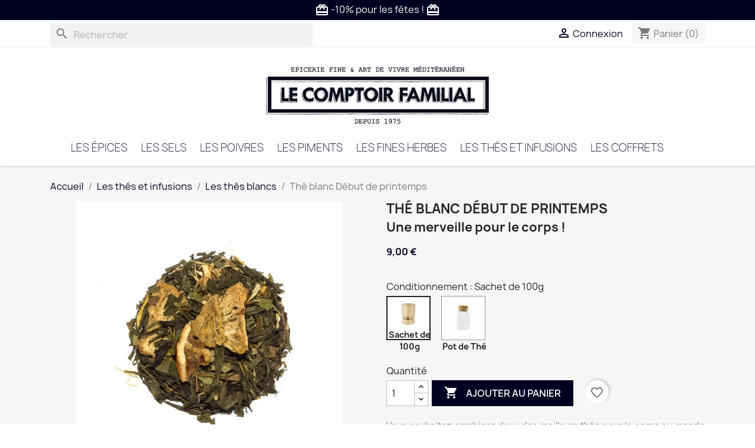

--- FILE ---
content_type: text/html; charset=utf-8
request_url: https://www.comptoir-familial.fr/les-thes-blancs/45-the-blanc-debut-de-printemps.html
body_size: 16944
content:
<!doctype html>
<html lang="fr-FR">

  <head>
    
      
  <meta charset="utf-8">


  <meta http-equiv="x-ua-compatible" content="ie=edge">



  <link rel="canonical" href="https://www.comptoir-familial.fr/les-thes-blancs/45-the-blanc-debut-de-printemps.html">

  <title>Thé blanc début de printemps – Fruité et Tropical | Le Comptoir Familial Conditionnement Sachet de 100g</title>
  <meta name="description" content="Découvrez le Thé blanc début de printemps, Thé blanc Pan mu tan, sencha, mangue, ananas. Vente en ligne d&#039;épices du monde, livraison de vos épices en 48h avec suivi.">
  
    
        <link rel="canonical" href="https://www.comptoir-familial.fr/les-thes-blancs/45-the-blanc-debut-de-printemps.html">
    
        



  <meta name="viewport" content="width=device-width, initial-scale=1">



  <link rel="icon" type="image/vnd.microsoft.icon" href="https://www.comptoir-familial.fr/img/favicon.ico?1640769143">
  <link rel="shortcut icon" type="image/x-icon" href="https://www.comptoir-familial.fr/img/favicon.ico?1640769143">
  
  <link rel="apple-touch-icon" href="/touch-icon-iphone.png">
	<link rel="apple-touch-icon" sizes="152x152" href="/touch-icon-ipad.png">
	<link rel="apple-touch-icon" sizes="167x167" href="/touch-icon-ipad-retina.png">
	<link rel="apple-touch-icon" sizes="180x180" href="/touch-icon-iphone-retina.png">
	<link rel="icon" sizes="192x192" href="/android-icon.png">




    <link rel="stylesheet" href="https://www.comptoir-familial.fr/themes/child_classic/assets/cache/theme-3af78a80.css" type="text/css" media="all">




  

  <script type="text/javascript">
        var PAYPLUG_DOMAIN = "https:\/\/secure.payplug.com";
        var blockwishlistController = "https:\/\/www.comptoir-familial.fr\/module\/blockwishlist\/action";
        var is_sandbox_mode = false;
        var module_name = "payplug";
        var payplug_ajax_url = "https:\/\/www.comptoir-familial.fr\/module\/payplug\/ajax";
        var prestashop = {"cart":{"products":[],"totals":{"total":{"type":"total","label":"Total","amount":0,"value":"0,00\u00a0\u20ac"},"total_including_tax":{"type":"total","label":"Total TTC","amount":0,"value":"0,00\u00a0\u20ac"},"total_excluding_tax":{"type":"total","label":"Total HT :","amount":0,"value":"0,00\u00a0\u20ac"}},"subtotals":{"products":{"type":"products","label":"Sous-total","amount":0,"value":"0,00\u00a0\u20ac"},"discounts":null,"shipping":{"type":"shipping","label":"Livraison","amount":0,"value":""},"tax":{"type":"tax","label":"Taxes incluses","amount":0,"value":"0,00\u00a0\u20ac"}},"products_count":0,"summary_string":"0 articles","vouchers":{"allowed":1,"added":[]},"discounts":[],"minimalPurchase":0,"minimalPurchaseRequired":""},"currency":{"id":1,"name":"Euro","iso_code":"EUR","iso_code_num":"978","sign":"\u20ac"},"customer":{"lastname":null,"firstname":null,"email":null,"birthday":null,"newsletter":null,"newsletter_date_add":null,"optin":null,"website":null,"company":null,"siret":null,"ape":null,"is_logged":false,"gender":{"type":null,"name":null},"addresses":[]},"country":{"id_zone":"9","id_currency":"0","call_prefix":"33","iso_code":"FR","active":"1","contains_states":"0","need_identification_number":"0","need_zip_code":"1","zip_code_format":"NNNNN","display_tax_label":"1","name":"France","id":8},"language":{"name":"Fran\u00e7ais (French)","iso_code":"fr","locale":"fr-FR","language_code":"fr","active":"1","is_rtl":"0","date_format_lite":"d\/m\/Y","date_format_full":"d\/m\/Y H:i:s","id":1},"page":{"title":"","canonical":"https:\/\/www.comptoir-familial.fr\/les-thes-blancs\/45-the-blanc-debut-de-printemps.html","meta":{"title":"Th\u00e9 blanc d\u00e9but de printemps \u2013 Fruit\u00e9 et Tropical | Le Comptoir Familial Conditionnement Sachet de 100g","description":"D\u00e9couvrez le Th\u00e9 blanc d\u00e9but de printemps, Th\u00e9 blanc Pan mu tan, sencha, mangue, ananas. Vente en ligne d'\u00e9pices du monde, livraison de vos \u00e9pices en 48h avec suivi.","keywords":"","robots":"index"},"page_name":"product","body_classes":{"lang-fr":true,"lang-rtl":false,"country-FR":true,"currency-EUR":true,"layout-full-width":true,"page-product":true,"tax-display-enabled":true,"page-customer-account":false,"product-id-45":true,"product-Th\u00e9 blanc D\u00e9but de printemps":true,"product-id-category-24":true,"product-id-manufacturer-0":true,"product-id-supplier-0":true,"product-available-for-order":true},"admin_notifications":[],"password-policy":{"feedbacks":{"0":"Tr\u00e8s faible","1":"Faible","2":"Moyenne","3":"Fort","4":"Tr\u00e8s fort","Straight rows of keys are easy to guess":"Les suites de touches sur le clavier sont faciles \u00e0 deviner","Short keyboard patterns are easy to guess":"Les mod\u00e8les courts sur le clavier sont faciles \u00e0 deviner.","Use a longer keyboard pattern with more turns":"Utilisez une combinaison de touches plus longue et plus complexe.","Repeats like \"aaa\" are easy to guess":"Les r\u00e9p\u00e9titions (ex. : \"aaa\") sont faciles \u00e0 deviner.","Repeats like \"abcabcabc\" are only slightly harder to guess than \"abc\"":"Les r\u00e9p\u00e9titions (ex. : \"abcabcabc\") sont seulement un peu plus difficiles \u00e0 deviner que \"abc\".","Sequences like abc or 6543 are easy to guess":"Les s\u00e9quences (ex. : abc ou 6543) sont faciles \u00e0 deviner.","Recent years are easy to guess":"Les ann\u00e9es r\u00e9centes sont faciles \u00e0 deviner.","Dates are often easy to guess":"Les dates sont souvent faciles \u00e0 deviner.","This is a top-10 common password":"Ce mot de passe figure parmi les 10 mots de passe les plus courants.","This is a top-100 common password":"Ce mot de passe figure parmi les 100 mots de passe les plus courants.","This is a very common password":"Ceci est un mot de passe tr\u00e8s courant.","This is similar to a commonly used password":"Ce mot de passe est similaire \u00e0 un mot de passe couramment utilis\u00e9.","A word by itself is easy to guess":"Un mot seul est facile \u00e0 deviner.","Names and surnames by themselves are easy to guess":"Les noms et les surnoms seuls sont faciles \u00e0 deviner.","Common names and surnames are easy to guess":"Les noms et les pr\u00e9noms courants sont faciles \u00e0 deviner.","Use a few words, avoid common phrases":"Utilisez quelques mots, \u00e9vitez les phrases courantes.","No need for symbols, digits, or uppercase letters":"Pas besoin de symboles, de chiffres ou de majuscules.","Avoid repeated words and characters":"\u00c9viter de r\u00e9p\u00e9ter les mots et les caract\u00e8res.","Avoid sequences":"\u00c9viter les s\u00e9quences.","Avoid recent years":"\u00c9vitez les ann\u00e9es r\u00e9centes.","Avoid years that are associated with you":"\u00c9vitez les ann\u00e9es qui vous sont associ\u00e9es.","Avoid dates and years that are associated with you":"\u00c9vitez les dates et les ann\u00e9es qui vous sont associ\u00e9es.","Capitalization doesn't help very much":"Les majuscules ne sont pas tr\u00e8s utiles.","All-uppercase is almost as easy to guess as all-lowercase":"Un mot de passe tout en majuscules est presque aussi facile \u00e0 deviner qu'un mot de passe tout en minuscules.","Reversed words aren't much harder to guess":"Les mots invers\u00e9s ne sont pas beaucoup plus difficiles \u00e0 deviner.","Predictable substitutions like '@' instead of 'a' don't help very much":"Les substitutions pr\u00e9visibles comme '\"@\" au lieu de \"a\" n'aident pas beaucoup.","Add another word or two. Uncommon words are better.":"Ajoutez un autre mot ou deux. Pr\u00e9f\u00e9rez les mots peu courants."}}},"shop":{"name":"Le Comptoir Familial","logo":"https:\/\/www.comptoir-familial.fr\/img\/logo-1640769143.jpg","stores_icon":"https:\/\/www.comptoir-familial.fr\/img\/logo_stores.png","favicon":"https:\/\/www.comptoir-familial.fr\/img\/favicon.ico"},"core_js_public_path":"\/themes\/","urls":{"base_url":"https:\/\/www.comptoir-familial.fr\/","current_url":"https:\/\/www.comptoir-familial.fr\/les-thes-blancs\/45-the-blanc-debut-de-printemps.html","shop_domain_url":"https:\/\/www.comptoir-familial.fr","img_ps_url":"https:\/\/www.comptoir-familial.fr\/img\/","img_cat_url":"https:\/\/www.comptoir-familial.fr\/img\/c\/","img_lang_url":"https:\/\/www.comptoir-familial.fr\/img\/l\/","img_prod_url":"https:\/\/www.comptoir-familial.fr\/img\/p\/","img_manu_url":"https:\/\/www.comptoir-familial.fr\/img\/m\/","img_sup_url":"https:\/\/www.comptoir-familial.fr\/img\/su\/","img_ship_url":"https:\/\/www.comptoir-familial.fr\/img\/s\/","img_store_url":"https:\/\/www.comptoir-familial.fr\/img\/st\/","img_col_url":"https:\/\/www.comptoir-familial.fr\/img\/co\/","img_url":"https:\/\/www.comptoir-familial.fr\/themes\/child_classic\/assets\/img\/","css_url":"https:\/\/www.comptoir-familial.fr\/themes\/child_classic\/assets\/css\/","js_url":"https:\/\/www.comptoir-familial.fr\/themes\/child_classic\/assets\/js\/","pic_url":"https:\/\/www.comptoir-familial.fr\/upload\/","theme_assets":"https:\/\/www.comptoir-familial.fr\/themes\/child_classic\/assets\/","theme_dir":"https:\/\/www.comptoir-familial.fr\/themes\/child_classic\/","pages":{"address":"https:\/\/www.comptoir-familial.fr\/adresse","addresses":"https:\/\/www.comptoir-familial.fr\/adresses","authentication":"https:\/\/www.comptoir-familial.fr\/se-connecter","manufacturer":"https:\/\/www.comptoir-familial.fr\/marques","cart":"https:\/\/www.comptoir-familial.fr\/panier","category":"https:\/\/www.comptoir-familial.fr\/index.php?controller=category","cms":"https:\/\/www.comptoir-familial.fr\/index.php?controller=cms","contact":"https:\/\/www.comptoir-familial.fr\/nous-contacter","discount":"https:\/\/www.comptoir-familial.fr\/reduction","guest_tracking":"https:\/\/www.comptoir-familial.fr\/suivi-commande-invite","history":"https:\/\/www.comptoir-familial.fr\/historique-commandes","identity":"https:\/\/www.comptoir-familial.fr\/identite","index":"https:\/\/www.comptoir-familial.fr\/","my_account":"https:\/\/www.comptoir-familial.fr\/mon-compte","order_confirmation":"https:\/\/www.comptoir-familial.fr\/confirmation-commande","order_detail":"https:\/\/www.comptoir-familial.fr\/index.php?controller=order-detail","order_follow":"https:\/\/www.comptoir-familial.fr\/suivi-commande","order":"https:\/\/www.comptoir-familial.fr\/commande","order_return":"https:\/\/www.comptoir-familial.fr\/index.php?controller=order-return","order_slip":"https:\/\/www.comptoir-familial.fr\/avoirs","pagenotfound":"https:\/\/www.comptoir-familial.fr\/epice-introuvable","password":"https:\/\/www.comptoir-familial.fr\/recuperation-mot-de-passe","pdf_invoice":"https:\/\/www.comptoir-familial.fr\/index.php?controller=pdf-invoice","pdf_order_return":"https:\/\/www.comptoir-familial.fr\/index.php?controller=pdf-order-return","pdf_order_slip":"https:\/\/www.comptoir-familial.fr\/index.php?controller=pdf-order-slip","prices_drop":"https:\/\/www.comptoir-familial.fr\/epices-en-promotions","product":"https:\/\/www.comptoir-familial.fr\/index.php?controller=product","registration":"https:\/\/www.comptoir-familial.fr\/index.php?controller=registration","search":"https:\/\/www.comptoir-familial.fr\/recherche-epice","sitemap":"https:\/\/www.comptoir-familial.fr\/plan-du-site","stores":"https:\/\/www.comptoir-familial.fr\/nos-points-de-vente","supplier":"https:\/\/www.comptoir-familial.fr\/fournisseur","new_products":"https:\/\/www.comptoir-familial.fr\/nouvelles-epices","brands":"https:\/\/www.comptoir-familial.fr\/marques","register":"https:\/\/www.comptoir-familial.fr\/index.php?controller=registration","order_login":"https:\/\/www.comptoir-familial.fr\/commande?login=1"},"alternative_langs":[],"actions":{"logout":"https:\/\/www.comptoir-familial.fr\/?mylogout="},"no_picture_image":{"bySize":{"small_default":{"url":"https:\/\/www.comptoir-familial.fr\/img\/p\/fr-default-small_default.jpg","width":98,"height":98},"cart_default":{"url":"https:\/\/www.comptoir-familial.fr\/img\/p\/fr-default-cart_default.jpg","width":125,"height":125},"home_default":{"url":"https:\/\/www.comptoir-familial.fr\/img\/p\/fr-default-home_default.jpg","width":250,"height":250},"medium_default":{"url":"https:\/\/www.comptoir-familial.fr\/img\/p\/fr-default-medium_default.jpg","width":452,"height":452},"large_default":{"url":"https:\/\/www.comptoir-familial.fr\/img\/p\/fr-default-large_default.jpg","width":800,"height":800}},"small":{"url":"https:\/\/www.comptoir-familial.fr\/img\/p\/fr-default-small_default.jpg","width":98,"height":98},"medium":{"url":"https:\/\/www.comptoir-familial.fr\/img\/p\/fr-default-home_default.jpg","width":250,"height":250},"large":{"url":"https:\/\/www.comptoir-familial.fr\/img\/p\/fr-default-large_default.jpg","width":800,"height":800},"legend":""}},"configuration":{"display_taxes_label":true,"display_prices_tax_incl":true,"is_catalog":false,"show_prices":true,"opt_in":{"partner":false},"quantity_discount":{"type":"discount","label":"Remise sur prix unitaire"},"voucher_enabled":1,"return_enabled":0},"field_required":[],"breadcrumb":{"links":[{"title":"Accueil","url":"https:\/\/www.comptoir-familial.fr\/"},{"title":"Les th\u00e9s et infusions","url":"https:\/\/www.comptoir-familial.fr\/10-les-thes-et-infusions"},{"title":"Les th\u00e9s blancs","url":"https:\/\/www.comptoir-familial.fr\/24-les-thes-blancs"},{"title":"Th\u00e9 blanc D\u00e9but de printemps","url":"https:\/\/www.comptoir-familial.fr\/les-thes-blancs\/45-the-blanc-debut-de-printemps.html"}],"count":4},"link":{"protocol_link":"https:\/\/","protocol_content":"https:\/\/"},"time":1769033574,"static_token":"1ee011c77fc9dd08f25c0895c0d0ccfb","token":"8e4eda05e2a320168929325f848faa90","debug":false};
        var productsAlreadyTagged = [];
        var psr_icon_color = "#000000";
        var removeFromWishlistUrl = "https:\/\/www.comptoir-familial.fr\/module\/blockwishlist\/action?action=deleteProductFromWishlist";
        var wishlistAddProductToCartUrl = "https:\/\/www.comptoir-familial.fr\/module\/blockwishlist\/action?action=addProductToCart";
        var wishlistUrl = "https:\/\/www.comptoir-familial.fr\/module\/blockwishlist\/view";
      </script>



  
<script async src="https://www.googletagmanager.com/gtag/js?id=UA-139922933-1"></script>
<script>
  window.dataLayer = window.dataLayer || [];
  function gtag(){dataLayer.push(arguments);}
  gtag('js', new Date());
  gtag(
    'config',
    'UA-139922933-1',
    {
      'debug_mode':false
                      }
  );
</script>




    
  <meta property="og:type" content="product">
  <meta property="og:url" content="https://www.comptoir-familial.fr/les-thes-blancs/45-the-blanc-debut-de-printemps.html">
  <meta property="og:title" content="Thé blanc début de printemps – Fruité et Tropical | Le Comptoir Familial Conditionnement Sachet de 100g">
  <meta property="og:site_name" content="Le Comptoir Familial">
  <meta property="og:description" content="Découvrez le Thé blanc début de printemps, Thé blanc Pan mu tan, sencha, mangue, ananas. Vente en ligne d&#039;épices du monde, livraison de vos épices en 48h avec suivi.">
  <meta property="og:image" content="https://www.comptoir-familial.fr/91-large_default/the-blanc-debut-de-printemps.jpg">
  <meta property="product:pretax_price:amount" content="8.530806">
  <meta property="product:pretax_price:currency" content="EUR">
  <meta property="product:price:amount" content="9">
  <meta property="product:price:currency" content="EUR">
    <meta property="product:weight:value" content="0.050000">
  <meta property="product:weight:units" content="kg">
  
  </head>

  <body id="product" class="lang-fr country-fr currency-eur layout-full-width page-product tax-display-enabled product-id-45 product-the-blanc-debut-de-printemps product-id-category-24 product-id-manufacturer-0 product-id-supplier-0 product-available-for-order">

    
      
    

    <main>
      
              

      <header id="header">
        
          
  <div id="header-owl" class="header-banner owl-carousel" align="center">
    <div><i class="material-icons">card_giftcard</i> -10% pour les fêtes ! <i class="material-icons">card_giftcard</i></div>
  	<div><i class="material-icons">local_shipping</i> Livraison offerte dès 59€ en France! <i class="material-icons">local_shipping</i></div>
  	<div><i class="material-icons">access_time</i> Expédition express en 24h ! <i class="material-icons">access_time</i></div>
  </div>
   



  <nav class="header-nav">
    <div class="container">
      <div class="row">
        <div class="hidden-sm-down">
          <div class="col-md-5 col-xs-12">
            <div id="search_widget" class="search-widgets" data-search-controller-url="//www.comptoir-familial.fr/recherche-epice">
  <form method="get" action="//www.comptoir-familial.fr/recherche-epice">
    <input type="hidden" name="controller" value="search">
    <i class="material-icons search" aria-hidden="true">search</i>
    <input type="text" name="s" value="" placeholder="Rechercher" aria-label="Rechercher">
    <i class="material-icons clear" aria-hidden="true">clear</i>
  </form>
</div>

          </div>
          <div class="col-md-7 right-nav">
              <div id="_desktop_user_info">
  <div class="user-info">
          <a
        href="https://www.comptoir-familial.fr/se-connecter?back=https%3A%2F%2Fwww.comptoir-familial.fr%2Fles-thes-blancs%2F45-the-blanc-debut-de-printemps.html"
        title="Identifiez-vous"
        rel="nofollow"
      >
        <i class="material-icons">&#xE7FF;</i>
        <span class="hidden-sm-down">Connexion</span>
      </a>
      </div>
</div>
<div id="_desktop_cart">
  <div class="blockcart cart-preview inactive" data-refresh-url="//www.comptoir-familial.fr/module/ps_shoppingcart/ajax">
    <div class="header">
              <i class="material-icons shopping-cart" aria-hidden="true">shopping_cart</i>
        <span class="hidden-sm-down">Panier</span>
        <span class="cart-products-count">(0)</span>
          </div>
  </div>
</div>

          </div>
        </div>
        <div class="hidden-md-up text-sm-center mobile">
          <div class="float-xs-left" id="menu-icon">
            <i class="material-icons d-inline">&#xE5D2;</i>
          </div>
          <div class="float-xs-right" id="_mobile_cart"></div>
          <div class="float-xs-right" id="_mobile_user_info"></div>
          <div class="top-logo" id="_mobile_logo"></div>
          <div class="clearfix"></div>
        </div>
      </div>
    </div>
  </nav>



  <div class="header-top">
    <div class="container">
       <div class="row">
        <div class="col-md-12 hidden-sm-down" id="_desktop_logo">
                            <a href="https://www.comptoir-familial.fr/" title="Vente en ligne épices du monde">
                  <img class="logo img-responsive" src="https://www.comptoir-familial.fr/img/logo-1640769143.jpg" alt="Vente en ligne épices du monde">
                </a>
                    </div>
        <div class="col-xs-12 hidden-sm-up">
             <div id="search_widget" class="search-widgets" data-search-controller-url="//www.comptoir-familial.fr/recherche-epice">
  <form method="get" action="//www.comptoir-familial.fr/recherche-epice">
    <input type="hidden" name="controller" value="search">
    <i class="material-icons search" aria-hidden="true">search</i>
    <input type="text" name="s" value="" placeholder="Rechercher" aria-label="Rechercher">
    <i class="material-icons clear" aria-hidden="true">clear</i>
  </form>
</div>

        </div>
       
      </div>
      
      <div id="mobile_top_menu_wrapper" class="row hidden-md-up" style="display:none;">
        <div class="js-top-menu mobile" id="_mobile_top_menu"></div>
        <div class="js-top-menu-bottom">
          <div id="_mobile_currency_selector"></div>
          <div id="_mobile_language_selector"></div>
          <div id="_mobile_contact_link"></div>
        </div>
      </div>
      
      

<div class="menu js-top-menu position-static hidden-sm-down" id="_desktop_top_menu">
    
          <ul class="top-menu" id="top-menu" data-depth="0">
                    <li class="category" id="category-6">
                          <a
                class="dropdown-item"
                href="https://www.comptoir-familial.fr/6-les-epices" data-depth="0"
                                title="Les épices"
              >
                                                                      <span class="float-xs-right hidden-md-up">
                    <span data-target="#top_sub_menu_45518" data-toggle="collapse" class="navbar-toggler collapse-icons">
                      <i class="material-icons add">&#xE313;</i>
                      <i class="material-icons remove">&#xE316;</i>
                    </span>
                  </span>
                                Les épices
              </a>
                            <div  class="popover sub-menu js-sub-menu collapse" id="top_sub_menu_45518">
                
          <ul class="top-menu"  data-depth="1">
                    <li class="category" id="category-19">
                          <a
                class="dropdown-item dropdown-submenu"
                href="https://www.comptoir-familial.fr/19-les-epices-en-poudre" data-depth="1"
                                title="Les épices en poudre"
              >
                                Les épices en poudre
              </a>
                          </li>
                    <li class="category" id="category-20">
                          <a
                class="dropdown-item dropdown-submenu"
                href="https://www.comptoir-familial.fr/20-les-epices-en-graines" data-depth="1"
                                title="Les épices entières"
              >
                                Les épices entières
              </a>
                          </li>
                    <li class="category" id="category-12">
                          <a
                class="dropdown-item dropdown-submenu"
                href="https://www.comptoir-familial.fr/12-nos-melanges-maison" data-depth="1"
                                title="Nos mélanges maison"
              >
                                Nos mélanges maison
              </a>
                          </li>
              </ul>
    
              </div>
                          </li>
                    <li class="category" id="category-11">
                          <a
                class="dropdown-item"
                href="https://www.comptoir-familial.fr/11-les-sels-du-monde" data-depth="0"
                                title="Les sels"
              >
                                                                      <span class="float-xs-right hidden-md-up">
                    <span data-target="#top_sub_menu_82837" data-toggle="collapse" class="navbar-toggler collapse-icons">
                      <i class="material-icons add">&#xE313;</i>
                      <i class="material-icons remove">&#xE316;</i>
                    </span>
                  </span>
                                Les sels
              </a>
                            <div  class="popover sub-menu js-sub-menu collapse" id="top_sub_menu_82837">
                
          <ul class="top-menu"  data-depth="1">
                    <li class="category" id="category-21">
                          <a
                class="dropdown-item dropdown-submenu"
                href="https://www.comptoir-familial.fr/21-les-sels-natures" data-depth="1"
                                title="Les sels natures"
              >
                                Les sels natures
              </a>
                          </li>
                    <li class="category" id="category-22">
                          <a
                class="dropdown-item dropdown-submenu"
                href="https://www.comptoir-familial.fr/22-les-sels-aromatises" data-depth="1"
                                title="Les sels aromatisés "
              >
                                Les sels aromatisés 
              </a>
                          </li>
              </ul>
    
              </div>
                          </li>
                    <li class="category" id="category-3">
                          <a
                class="dropdown-item"
                href="https://www.comptoir-familial.fr/3-les-poivres-du-monde" data-depth="0"
                                title="Les poivres"
              >
                                Les poivres
              </a>
                          </li>
                    <li class="category" id="category-26">
                          <a
                class="dropdown-item"
                href="https://www.comptoir-familial.fr/26-les-piments" data-depth="0"
                                title="Les piments"
              >
                                Les piments
              </a>
                          </li>
                    <li class="category" id="category-9">
                          <a
                class="dropdown-item"
                href="https://www.comptoir-familial.fr/9-les-fines-herbes" data-depth="0"
                                title="Les fines herbes"
              >
                                Les fines herbes
              </a>
                          </li>
                    <li class="category" id="category-10">
                          <a
                class="dropdown-item"
                href="https://www.comptoir-familial.fr/10-les-thes-et-infusions" data-depth="0"
                                title="Les thés et infusions"
              >
                                                                      <span class="float-xs-right hidden-md-up">
                    <span data-target="#top_sub_menu_73701" data-toggle="collapse" class="navbar-toggler collapse-icons">
                      <i class="material-icons add">&#xE313;</i>
                      <i class="material-icons remove">&#xE316;</i>
                    </span>
                  </span>
                                Les thés et infusions
              </a>
                            <div  class="popover sub-menu js-sub-menu collapse" id="top_sub_menu_73701">
                
          <ul class="top-menu"  data-depth="1">
                    <li class="category" id="category-13">
                          <a
                class="dropdown-item dropdown-submenu"
                href="https://www.comptoir-familial.fr/13-les-thes-verts" data-depth="1"
                                title="Les thés verts"
              >
                                Les thés verts
              </a>
                          </li>
                    <li class="category" id="category-14">
                          <a
                class="dropdown-item dropdown-submenu"
                href="https://www.comptoir-familial.fr/14-les-thes-noirs" data-depth="1"
                                title="Les thés noirs"
              >
                                Les thés noirs
              </a>
                          </li>
                    <li class="category" id="category-15">
                          <a
                class="dropdown-item dropdown-submenu"
                href="https://www.comptoir-familial.fr/15-les-thes-rouges" data-depth="1"
                                title="Les thés rouges"
              >
                                Les thés rouges
              </a>
                          </li>
                    <li class="category" id="category-24">
                          <a
                class="dropdown-item dropdown-submenu"
                href="https://www.comptoir-familial.fr/24-les-thes-blancs" data-depth="1"
                                title="Les thés blancs"
              >
                                Les thés blancs
              </a>
                          </li>
                    <li class="category" id="category-16">
                          <a
                class="dropdown-item dropdown-submenu"
                href="https://www.comptoir-familial.fr/16-les-infusions" data-depth="1"
                                title="Les infusions"
              >
                                Les infusions
              </a>
                          </li>
              </ul>
    
              </div>
                          </li>
                    <li class="category" id="category-25">
                          <a
                class="dropdown-item"
                href="https://www.comptoir-familial.fr/25-les-coffrets" data-depth="0"
                                title="Les coffrets"
              >
                                Les coffrets
              </a>
                          </li>
              </ul>
    
    <div class="clearfix"></div>
</div>

      
    </div>
  </div>
  

        
      </header>

      <section id="wrapper">
        
          
<aside id="notifications">
  <div class="notifications-container container">
    
    
    
      </div>
</aside>
        

        
        <div class="container">
          
            <nav data-depth="4" class="breadcrumb">
  <ol>
    
              
          <li>
                          <a href="https://www.comptoir-familial.fr/"><span>Accueil</span></a>
                      </li>
        
              
          <li>
                          <a href="https://www.comptoir-familial.fr/10-les-thes-et-infusions"><span>Les thés et infusions</span></a>
                      </li>
        
              
          <li>
                          <a href="https://www.comptoir-familial.fr/24-les-thes-blancs"><span>Les thés blancs</span></a>
                      </li>
        
              
          <li>
                          <span>Thé blanc Début de printemps</span>
                      </li>
        
          
  </ol>
</nav>
          

          <div class="row">
            

            
  <div id="content-wrapper" class="js-content-wrapper col-xs-12">
    
    

  <section id="main" itemscope itemtype="https://schema.org/Product">
    <meta itemprop="url" content="https://www.comptoir-familial.fr/les-thes-blancs/45-1227-the-blanc-debut-de-printemps.html#/28-conditionnement-sachet_de_100g">

    <div class="row">
      <div class="col-md-6">
        
          <section class="page-content" id="content">
            
              
                <ul class="product-flags">
                                  </ul>
              

              
                <div class="images-container js-images-container">
  
    <div class="product-cover">
              <picture>
                              <img
            class="js-qv-product-cover img-fluid"
            src="https://www.comptoir-familial.fr/91-large_default/the-blanc-debut-de-printemps.jpg"
                          alt="Thé blanc début de printemps – Fruité et Tropical | Le Comptoir Familial"
              title="Thé blanc début de printemps – Fruité et Tropical | Le Comptoir Familial"
                        loading="lazy"
            width="800"
            height="800"
          >
        </picture>
        <div class="layer hidden-sm-down" data-toggle="modal" data-target="#product-modal">
          <i class="material-icons zoom-in">search</i>
        </div>
          </div>
  

  
    <div class="js-qv-mask mask">
      <ul class="product-images js-qv-product-images">
                  <li class="thumb-container js-thumb-container">
            <picture>
                                          <img
                class="thumb js-thumb  selected js-thumb-selected "
                data-image-medium-src="https://www.comptoir-familial.fr/91-medium_default/the-blanc-debut-de-printemps.jpg"
                data-image-medium-sources="{&quot;jpg&quot;:&quot;https:\/\/www.comptoir-familial.fr\/91-medium_default\/the-blanc-debut-de-printemps.jpg&quot;}"                data-image-large-src="https://www.comptoir-familial.fr/91-large_default/the-blanc-debut-de-printemps.jpg"
                data-image-large-sources="{&quot;jpg&quot;:&quot;https:\/\/www.comptoir-familial.fr\/91-large_default\/the-blanc-debut-de-printemps.jpg&quot;}"                src="https://www.comptoir-familial.fr/91-small_default/the-blanc-debut-de-printemps.jpg"
                                  alt="Thé blanc début de printemps – Fruité et Tropical | Le Comptoir Familial"
                  title="Thé blanc début de printemps – Fruité et Tropical | Le Comptoir Familial"
                                loading="lazy"
                width="98"
                height="98"
              >
            </picture>
          </li>
                  <li class="thumb-container js-thumb-container">
            <picture>
                                          <img
                class="thumb js-thumb "
                data-image-medium-src="https://www.comptoir-familial.fr/940-medium_default/the-blanc-debut-de-printemps.jpg"
                data-image-medium-sources="{&quot;jpg&quot;:&quot;https:\/\/www.comptoir-familial.fr\/940-medium_default\/the-blanc-debut-de-printemps.jpg&quot;}"                data-image-large-src="https://www.comptoir-familial.fr/940-large_default/the-blanc-debut-de-printemps.jpg"
                data-image-large-sources="{&quot;jpg&quot;:&quot;https:\/\/www.comptoir-familial.fr\/940-large_default\/the-blanc-debut-de-printemps.jpg&quot;}"                src="https://www.comptoir-familial.fr/940-small_default/the-blanc-debut-de-printemps.jpg"
                                  alt="Thé blanc début de printemps – Fruité et Tropical | Le Comptoir Familial"
                  title="Thé blanc début de printemps – Fruité et Tropical | Le Comptoir Familial"
                                loading="lazy"
                width="98"
                height="98"
              >
            </picture>
          </li>
                  <li class="thumb-container js-thumb-container">
            <picture>
                                          <img
                class="thumb js-thumb "
                data-image-medium-src="https://www.comptoir-familial.fr/1055-medium_default/the-blanc-debut-de-printemps.jpg"
                data-image-medium-sources="{&quot;jpg&quot;:&quot;https:\/\/www.comptoir-familial.fr\/1055-medium_default\/the-blanc-debut-de-printemps.jpg&quot;}"                data-image-large-src="https://www.comptoir-familial.fr/1055-large_default/the-blanc-debut-de-printemps.jpg"
                data-image-large-sources="{&quot;jpg&quot;:&quot;https:\/\/www.comptoir-familial.fr\/1055-large_default\/the-blanc-debut-de-printemps.jpg&quot;}"                src="https://www.comptoir-familial.fr/1055-small_default/the-blanc-debut-de-printemps.jpg"
                                  alt="Thé blanc début de printemps – Fruité et Tropical | Le Comptoir Familial"
                  title="Thé blanc début de printemps – Fruité et Tropical | Le Comptoir Familial"
                                loading="lazy"
                width="98"
                height="98"
              >
            </picture>
          </li>
                  <li class="thumb-container js-thumb-container">
            <picture>
                                          <img
                class="thumb js-thumb "
                data-image-medium-src="https://www.comptoir-familial.fr/1144-medium_default/the-blanc-debut-de-printemps.jpg"
                data-image-medium-sources="{&quot;jpg&quot;:&quot;https:\/\/www.comptoir-familial.fr\/1144-medium_default\/the-blanc-debut-de-printemps.jpg&quot;}"                data-image-large-src="https://www.comptoir-familial.fr/1144-large_default/the-blanc-debut-de-printemps.jpg"
                data-image-large-sources="{&quot;jpg&quot;:&quot;https:\/\/www.comptoir-familial.fr\/1144-large_default\/the-blanc-debut-de-printemps.jpg&quot;}"                src="https://www.comptoir-familial.fr/1144-small_default/the-blanc-debut-de-printemps.jpg"
                                  alt="Thé blanc début de printemps – Fruité et Tropical | Le Comptoir Familial"
                  title="Thé blanc début de printemps – Fruité et Tropical | Le Comptoir Familial"
                                loading="lazy"
                width="98"
                height="98"
              >
            </picture>
          </li>
                  <li class="thumb-container js-thumb-container">
            <picture>
                                          <img
                class="thumb js-thumb "
                data-image-medium-src="https://www.comptoir-familial.fr/1145-medium_default/the-blanc-debut-de-printemps.jpg"
                data-image-medium-sources="{&quot;jpg&quot;:&quot;https:\/\/www.comptoir-familial.fr\/1145-medium_default\/the-blanc-debut-de-printemps.jpg&quot;}"                data-image-large-src="https://www.comptoir-familial.fr/1145-large_default/the-blanc-debut-de-printemps.jpg"
                data-image-large-sources="{&quot;jpg&quot;:&quot;https:\/\/www.comptoir-familial.fr\/1145-large_default\/the-blanc-debut-de-printemps.jpg&quot;}"                src="https://www.comptoir-familial.fr/1145-small_default/the-blanc-debut-de-printemps.jpg"
                                  alt="Thé blanc début de printemps – Fruité et Tropical | Le Comptoir Familial"
                  title="Thé blanc début de printemps – Fruité et Tropical | Le Comptoir Familial"
                                loading="lazy"
                width="98"
                height="98"
              >
            </picture>
          </li>
              </ul>
    </div>
  

</div>
              
              <div class="scroll-box-arrows">
                <i class="material-icons left">&#xE314;</i>
                <i class="material-icons right">&#xE315;</i>
              </div>

            
          </section>
        
        </div>
        <div class="col-md-6">
          
            
              <h1 class="h1" itemprop="name">Thé blanc Début de printemps</h1>
              <h2 id="product-description-short-45" itemprop="description">  Une merveille pour le corps !     </h2>
              
              
          
              <div class="product-prices">
    
          

    
      <div
        class="product-price h5 "
        itemprop="offers"
        itemscope
        itemtype="https://schema.org/Offer"
      >
        <link itemprop="availability" href="https://schema.org/InStock"/>
        <meta itemprop="priceCurrency" content="EUR">

        <div class="current-price">
          <span itemprop="price" content="9">9,00 €</span>

                  </div>

        
                  
      </div>
    

    
          

    
          

    
          

    

    <div class="tax-shipping-delivery-label">
            
      
                        </div>
  </div>
          
          
          
              <div class="product-actions">
              
                <form action="https://www.comptoir-familial.fr/panier" method="post" id="add-to-cart-or-refresh">
                  <input type="hidden" name="token" value="1ee011c77fc9dd08f25c0895c0d0ccfb">
                  <input type="hidden" name="id_product" value="45" id="product_page_product_id">
                  <input type="hidden" name="id_customization" value="0" id="product_customization_id">

                  
                    <div class="product-variants js-product-variants">
          <div class="clearfix product-variants-item">
      <span class="control-label">Conditionnement : 
                      Sachet de 100g                                      </span>
              <ul id="group_5">
                      <li class="float-xs-left input-container">
              <label aria-label="Sachet de 100g">
                <input class="input-color" type="radio" data-product-attribute="5" name="group[5]" value="28" title="Sachet de 100g" checked="checked">
                <span
                                      class="color texture" style="background-image: url(/img/co/28.jpg)"
                                  ><span class="attribute-name sr-only">Sachet de 100g</span></span>
              </label>
            </li>
                      <li class="float-xs-left input-container">
              <label aria-label="Pot de Thé">
                <input class="input-color" type="radio" data-product-attribute="5" name="group[5]" value="39" title="Pot de Thé">
                <span
                                      class="color texture" style="background-image: url(/img/co/39.jpg)"
                                  ><span class="attribute-name sr-only">Pot de Thé</span></span>
              </label>
            </li>
                  </ul>
          </div>
      </div>
                  

                  
                                      

                  
                    <section class="product-discounts js-product-discounts">
  </section>
                  

                  
                    <div class="product-add-to-cart js-product-add-to-cart">
      <span class="control-label">Quantité</span>

    
      <div class="product-quantity clearfix">
        <div class="qty">
          <input
            type="number"
            name="qty"
            id="quantity_wanted"
            inputmode="numeric"
            pattern="[0-9]*"
                          value="1"
              min="1"
                        class="input-group"
            aria-label="Quantité"
          >
        </div>

        <div class="add">
          <button
            class="btn btn-primary add-to-cart"
            data-button-action="add-to-cart"
            type="submit"
                      >
            <i class="material-icons shopping-cart">&#xE547;</i>
            Ajouter au panier
          </button>
        </div>

        <div
  class="wishlist-button"
  data-url="https://www.comptoir-familial.fr/module/blockwishlist/action?action=deleteProductFromWishlist"
  data-product-id="45"
  data-product-attribute-id="1227"
  data-is-logged=""
  data-list-id="1"
  data-checked="true"
  data-is-product="true"
></div>


      </div>
    

    
      <span id="product-availability" class="js-product-availability">
              </span>
    

    
      <p class="product-minimal-quantity js-product-minimal-quantity">
              </p>
    
  </div>
                  

                  
                    <div class="product-additional-info js-product-additional-info">
  
</div>
                  

                                    
                </form>
              
            </div>
             
              
              
              
                                  
                     <div class="product-description"><p style="text-align:justify;">Vous souhaitez combiner deux des meilleurs thés pour le corps au monde dans une seule tasse ? Vous avez trouvé votre bonheur avec le Début de printemps !</p>
<p style="text-align:justify;">Ce mélange set composé de thé vert Sencha, thé blanc de Chine, morceaux de mangue, d’ananas, d’oranges, de fraises fleur de souci.  Le thé vert Sencha et le<a href="https://www.comptoir-familial.fr/les-thes-blancs/224-the-blanc-de-chine.html"> thé blanc de Chine</a> sont tous les deux source de vitamine et d’oligo-éléments. Ils favorisent le métabolisme pour la perte de poids associé associé a une fort pouvoir détoxifiant qui viennent alors ralentir le vieillissement cellulaires. </p>
<p style="text-align:justify;">A ceci, le thé blanc de Chine est excellent pour <span style="color:#bdc1c6;font-family:Roboto, 'Helvetica Neue', Arial, sans-serif;font-size:18px;"></span>le coeur et le système circulatoire entier. A préféré égalent pour le cholestérol et le diabète car il permet de réduire le taux de glucides er lipides dans le sang. <br /><br /></p>
<p style="margin-top:0px;margin-bottom:1rem;font-size:0.9375rem;color:#7a7a7a;font-family:Manrope, sans-serif;text-align:justify;">Très faible en caféine tous les deux, le mélange Début de printemps est à déguster du matin au soir, chaud ou froid !</p>
<p style="margin-top:0px;margin-bottom:1rem;font-size:0.9375rem;color:#7a7a7a;font-family:Manrope, sans-serif;text-align:justify;">Avec sa saveur fruit et ses nombreux bienfaits pour l’organisme, il est d’ailleurs un des plus apprécié de l’équipe du Comptoir Familial.</p>
<p style="margin-top:0px;margin-bottom:1rem;font-size:0.9375rem;color:#7a7a7a;font-family:Manrope, sans-serif;text-align:justify;">Profiter de notre thé vert Sencha également avec de nombreuses saveurs différentes : de <a href="https://www.comptoir-familial.fr/les-thes-verts/47-the-vert-sencha-peche.html" style="text-decoration:none;color:#000021;">pêche</a>, d’<a href="https://www.comptoir-familial.fr/les-thes-verts/230-the-vert-foret-enchantee.html" style="text-decoration:none;color:#000021;">amande</a> ou d'<a href="https://www.comptoir-familial.fr/les-thes-verts/226-the-vert-sencha-ananas.html" style="text-decoration:none;color:#000021;">ananas</a>. </p></div>
                   
                           
          


          <div class="product-information">
            
            
              
            

            
              <div class="tabs">
                <ul class="nav nav-tabs" role="tablist">
                  <li class="nav-item">
                    <a
                      class="nav-link active"
                      data-toggle="tab"
                      href="#product-details"
                      role="tab"
                      aria-controls="product-details"
                      aria-selected="true">Détails du produit</a>
                  </li>
                                                    </ul>

                <div class="tab-content" id="tab-content">
                 
                   <div class="tab-pane fade in active"
     id="product-details"
     data-product="{&quot;id_shop_default&quot;:&quot;1&quot;,&quot;id_manufacturer&quot;:&quot;0&quot;,&quot;id_supplier&quot;:&quot;0&quot;,&quot;reference&quot;:&quot;ref150&quot;,&quot;is_virtual&quot;:&quot;0&quot;,&quot;delivery_in_stock&quot;:&quot;&quot;,&quot;delivery_out_stock&quot;:&quot;&quot;,&quot;id_category_default&quot;:&quot;24&quot;,&quot;on_sale&quot;:&quot;0&quot;,&quot;online_only&quot;:&quot;0&quot;,&quot;ecotax&quot;:0,&quot;minimal_quantity&quot;:&quot;1&quot;,&quot;low_stock_threshold&quot;:&quot;0&quot;,&quot;low_stock_alert&quot;:&quot;0&quot;,&quot;price&quot;:&quot;9,00\u00a0\u20ac&quot;,&quot;unity&quot;:&quot;&quot;,&quot;unit_price&quot;:&quot;&quot;,&quot;unit_price_ratio&quot;:0,&quot;additional_shipping_cost&quot;:&quot;0.000000&quot;,&quot;customizable&quot;:&quot;0&quot;,&quot;text_fields&quot;:&quot;0&quot;,&quot;uploadable_files&quot;:&quot;0&quot;,&quot;active&quot;:&quot;1&quot;,&quot;redirect_type&quot;:&quot;301-category&quot;,&quot;id_type_redirected&quot;:&quot;0&quot;,&quot;available_for_order&quot;:&quot;1&quot;,&quot;available_date&quot;:null,&quot;show_condition&quot;:&quot;0&quot;,&quot;condition&quot;:&quot;new&quot;,&quot;show_price&quot;:&quot;1&quot;,&quot;indexed&quot;:&quot;1&quot;,&quot;visibility&quot;:&quot;both&quot;,&quot;cache_default_attribute&quot;:&quot;1227&quot;,&quot;advanced_stock_management&quot;:&quot;0&quot;,&quot;date_add&quot;:&quot;2019-05-09 10:36:40&quot;,&quot;date_upd&quot;:&quot;2025-09-07 16:50:24&quot;,&quot;pack_stock_type&quot;:&quot;3&quot;,&quot;meta_description&quot;:&quot;D\u00e9couvrez le Th\u00e9 blanc d\u00e9but de printemps, Th\u00e9 blanc Pan mu tan, sencha, mangue, ananas. Vente en ligne d&#039;\u00e9pices du monde, livraison de vos \u00e9pices en 48h avec suivi.&quot;,&quot;meta_keywords&quot;:&quot;&quot;,&quot;meta_title&quot;:&quot;Th\u00e9 blanc d\u00e9but de printemps \u2013 Fruit\u00e9 et Tropical | Le Comptoir Familial&quot;,&quot;link_rewrite&quot;:&quot;the-blanc-debut-de-printemps&quot;,&quot;name&quot;:&quot;Th\u00e9 blanc D\u00e9but de printemps&quot;,&quot;description&quot;:&quot;&lt;p style=\&quot;text-align:justify;\&quot;&gt;Vous souhaitez combiner deux des meilleurs th\u00e9s pour le corps au monde dans une seule tasse ? Vous avez trouv\u00e9 votre bonheur avec le D\u00e9but de printemps !&lt;\/p&gt;\n&lt;p style=\&quot;text-align:justify;\&quot;&gt;Ce m\u00e9lange set compos\u00e9 de th\u00e9 vert Sencha, th\u00e9 blanc de Chine, morceaux de mangue, d\u2019ananas, d\u2019oranges, de fraises fleur de souci.\u00a0 Le th\u00e9 vert Sencha et le&lt;a href=\&quot;https:\/\/www.comptoir-familial.fr\/les-thes-blancs\/224-the-blanc-de-chine.html\&quot;&gt;\u00a0th\u00e9 blanc de Chine&lt;\/a&gt; sont tous les deux source de vitamine et d\u2019oligo-\u00e9l\u00e9ments. Ils favorisent le m\u00e9tabolisme pour la perte de poids associ\u00e9 associ\u00e9 a une fort pouvoir d\u00e9toxifiant qui viennent alors ralentir le vieillissement cellulaires.\u00a0&lt;\/p&gt;\n&lt;p style=\&quot;text-align:justify;\&quot;&gt;A ceci, le th\u00e9 blanc de Chine est excellent pour\u00a0&lt;span style=\&quot;color:#bdc1c6;font-family:Roboto, &#039;Helvetica Neue&#039;, Arial, sans-serif;font-size:18px;\&quot;&gt;&lt;\/span&gt;le coeur et le syst\u00e8me circulatoire entier. A pr\u00e9f\u00e9r\u00e9 \u00e9galent pour le cholest\u00e9rol et le diab\u00e8te car il permet de r\u00e9duire le taux de glucides er lipides dans le sang.\u00a0&lt;br \/&gt;&lt;br \/&gt;&lt;\/p&gt;\n&lt;p style=\&quot;margin-top:0px;margin-bottom:1rem;font-size:0.9375rem;color:#7a7a7a;font-family:Manrope, sans-serif;text-align:justify;\&quot;&gt;Tr\u00e8s faible en caf\u00e9ine tous les deux, le m\u00e9lange D\u00e9but de printemps est \u00e0 d\u00e9guster du matin au soir, chaud ou froid !&lt;\/p&gt;\n&lt;p style=\&quot;margin-top:0px;margin-bottom:1rem;font-size:0.9375rem;color:#7a7a7a;font-family:Manrope, sans-serif;text-align:justify;\&quot;&gt;Avec sa saveur fruit et ses nombreux bienfaits pour l\u2019organisme, il est d\u2019ailleurs un des plus appr\u00e9ci\u00e9 de l\u2019\u00e9quipe du Comptoir Familial.&lt;\/p&gt;\n&lt;p style=\&quot;margin-top:0px;margin-bottom:1rem;font-size:0.9375rem;color:#7a7a7a;font-family:Manrope, sans-serif;text-align:justify;\&quot;&gt;Profiter de notre th\u00e9 vert Sencha \u00e9galement avec de nombreuses saveurs diff\u00e9rentes : de\u00a0&lt;a href=\&quot;https:\/\/www.comptoir-familial.fr\/les-thes-verts\/47-the-vert-sencha-peche.html\&quot; style=\&quot;text-decoration:none;color:#000021;\&quot;&gt;p\u00eache&lt;\/a&gt;,\u00a0d\u2019&lt;a href=\&quot;https:\/\/www.comptoir-familial.fr\/les-thes-verts\/230-the-vert-foret-enchantee.html\&quot; style=\&quot;text-decoration:none;color:#000021;\&quot;&gt;amande&lt;\/a&gt;\u00a0ou d&#039;&lt;a href=\&quot;https:\/\/www.comptoir-familial.fr\/les-thes-verts\/226-the-vert-sencha-ananas.html\&quot; style=\&quot;text-decoration:none;color:#000021;\&quot;&gt;ananas&lt;\/a&gt;.\u00a0&lt;\/p&gt;&quot;,&quot;description_short&quot;:&quot;&lt;p class=\&quot;p1\&quot; style=\&quot;font-size:medium;line-height:normal;font-family:Helvetica;margin:0px 0px 11px;\&quot;&gt;&lt;span class=\&quot;s1\&quot;&gt;Une merveille pour le corps !&lt;span class=\&quot;Apple-converted-space\&quot;&gt;\u00a0&lt;\/span&gt;&lt;\/span&gt;&lt;\/p&gt;&quot;,&quot;available_now&quot;:&quot;&quot;,&quot;available_later&quot;:&quot;&quot;,&quot;id&quot;:45,&quot;id_product&quot;:45,&quot;out_of_stock&quot;:2,&quot;new&quot;:0,&quot;id_product_attribute&quot;:1227,&quot;quantity_wanted&quot;:1,&quot;extraContent&quot;:[],&quot;allow_oosp&quot;:0,&quot;category&quot;:&quot;les-thes-blancs&quot;,&quot;category_name&quot;:&quot;Les th\u00e9s blancs&quot;,&quot;link&quot;:&quot;https:\/\/www.comptoir-familial.fr\/les-thes-blancs\/45-the-blanc-debut-de-printemps.html&quot;,&quot;manufacturer_name&quot;:null,&quot;attribute_price&quot;:8.530806,&quot;price_tax_exc&quot;:8.530806,&quot;price_without_reduction&quot;:9,&quot;reduction&quot;:0,&quot;specific_prices&quot;:false,&quot;quantity&quot;:2,&quot;quantity_all_versions&quot;:12,&quot;id_image&quot;:&quot;fr-default&quot;,&quot;features&quot;:[{&quot;name&quot;:&quot;Composition&quot;,&quot;value&quot;:&quot;th\u00e9 vert (69 %) Sencha, th\u00e9 blanc (16 %) Pai Mu Tan, ar\u00f4me naturel, flocons de mangue, flocons d&#039;ananas, tranches d&#039;orange, fleur de souci, tranches de fraise lyophilis\u00e9e, ar\u00f4me naturel de mangue.&quot;,&quot;id_feature&quot;:&quot;13&quot;,&quot;position&quot;:&quot;0&quot;,&quot;id_feature_value&quot;:&quot;123049&quot;},{&quot;name&quot;:&quot;Allerg\u00e8nes&quot;,&quot;value&quot;:&quot;Absence&quot;,&quot;id_feature&quot;:&quot;14&quot;,&quot;position&quot;:&quot;1&quot;,&quot;id_feature_value&quot;:&quot;117674&quot;},{&quot;name&quot;:&quot;Traces \u00e9ventuelles d&#039;allerg\u00e8nes &quot;,&quot;value&quot;:&quot;c\u00e9leri, s\u00e9same, moutarde, fruits \u00e0 coques.&quot;,&quot;id_feature&quot;:&quot;15&quot;,&quot;position&quot;:&quot;2&quot;,&quot;id_feature_value&quot;:&quot;117673&quot;},{&quot;name&quot;:&quot;Poids&quot;,&quot;value&quot;:&quot;100 Grammes&quot;,&quot;id_feature&quot;:&quot;5&quot;,&quot;position&quot;:&quot;3&quot;,&quot;id_feature_value&quot;:&quot;123045&quot;},{&quot;name&quot;:&quot;Poids&quot;,&quot;value&quot;:&quot;30 Grammes&quot;,&quot;id_feature&quot;:&quot;5&quot;,&quot;position&quot;:&quot;3&quot;,&quot;id_feature_value&quot;:&quot;123046&quot;},{&quot;name&quot;:&quot;Temps d&#039;infusion&quot;,&quot;value&quot;:&quot;2-3min&quot;,&quot;id_feature&quot;:&quot;6&quot;,&quot;position&quot;:&quot;4&quot;,&quot;id_feature_value&quot;:&quot;123047&quot;},{&quot;name&quot;:&quot;Temp\u00e9rature d&#039;infusion&quot;,&quot;value&quot;:&quot;75\u00b0C&quot;,&quot;id_feature&quot;:&quot;7&quot;,&quot;position&quot;:&quot;5&quot;,&quot;id_feature_value&quot;:&quot;123048&quot;},{&quot;name&quot;:&quot;Conditionnement&quot;,&quot;value&quot;:&quot;Sachet kraft \u00e9cologique&quot;,&quot;id_feature&quot;:&quot;8&quot;,&quot;position&quot;:&quot;6&quot;,&quot;id_feature_value&quot;:&quot;102&quot;}],&quot;attachments&quot;:[],&quot;virtual&quot;:0,&quot;pack&quot;:0,&quot;packItems&quot;:[],&quot;nopackprice&quot;:0,&quot;customization_required&quot;:false,&quot;attributes&quot;:{&quot;5&quot;:{&quot;id_attribute&quot;:&quot;28&quot;,&quot;id_attribute_group&quot;:&quot;5&quot;,&quot;name&quot;:&quot;Sachet de 100g&quot;,&quot;group&quot;:&quot;Conditionnement&quot;,&quot;public_group&quot;:&quot;Conditionnement&quot;,&quot;reference&quot;:&quot;&quot;,&quot;ean13&quot;:&quot;&quot;,&quot;isbn&quot;:&quot;&quot;,&quot;upc&quot;:&quot;&quot;,&quot;mpn&quot;:&quot;&quot;,&quot;available_now&quot;:&quot;&quot;,&quot;available_later&quot;:&quot;&quot;}},&quot;rate&quot;:5.5,&quot;tax_name&quot;:&quot;TVA FR 5.5%&quot;,&quot;ecotax_rate&quot;:0,&quot;customizations&quot;:{&quot;fields&quot;:[]},&quot;id_customization&quot;:0,&quot;is_customizable&quot;:false,&quot;show_quantities&quot;:false,&quot;quantity_label&quot;:&quot;Produits&quot;,&quot;quantity_discounts&quot;:[],&quot;customer_group_discount&quot;:0,&quot;images&quot;:[{&quot;cover&quot;:&quot;1&quot;,&quot;id_image&quot;:&quot;91&quot;,&quot;legend&quot;:&quot;Th\u00e9 blanc d\u00e9but de printemps \u2013 Fruit\u00e9 et Tropical | Le Comptoir Familial&quot;,&quot;position&quot;:&quot;1&quot;,&quot;bySize&quot;:{&quot;small_default&quot;:{&quot;url&quot;:&quot;https:\/\/www.comptoir-familial.fr\/91-small_default\/the-blanc-debut-de-printemps.jpg&quot;,&quot;width&quot;:98,&quot;height&quot;:98,&quot;sources&quot;:{&quot;jpg&quot;:&quot;https:\/\/www.comptoir-familial.fr\/91-small_default\/the-blanc-debut-de-printemps.jpg&quot;}},&quot;cart_default&quot;:{&quot;url&quot;:&quot;https:\/\/www.comptoir-familial.fr\/91-cart_default\/the-blanc-debut-de-printemps.jpg&quot;,&quot;width&quot;:125,&quot;height&quot;:125,&quot;sources&quot;:{&quot;jpg&quot;:&quot;https:\/\/www.comptoir-familial.fr\/91-cart_default\/the-blanc-debut-de-printemps.jpg&quot;}},&quot;home_default&quot;:{&quot;url&quot;:&quot;https:\/\/www.comptoir-familial.fr\/91-home_default\/the-blanc-debut-de-printemps.jpg&quot;,&quot;width&quot;:250,&quot;height&quot;:250,&quot;sources&quot;:{&quot;jpg&quot;:&quot;https:\/\/www.comptoir-familial.fr\/91-home_default\/the-blanc-debut-de-printemps.jpg&quot;}},&quot;medium_default&quot;:{&quot;url&quot;:&quot;https:\/\/www.comptoir-familial.fr\/91-medium_default\/the-blanc-debut-de-printemps.jpg&quot;,&quot;width&quot;:452,&quot;height&quot;:452,&quot;sources&quot;:{&quot;jpg&quot;:&quot;https:\/\/www.comptoir-familial.fr\/91-medium_default\/the-blanc-debut-de-printemps.jpg&quot;}},&quot;large_default&quot;:{&quot;url&quot;:&quot;https:\/\/www.comptoir-familial.fr\/91-large_default\/the-blanc-debut-de-printemps.jpg&quot;,&quot;width&quot;:800,&quot;height&quot;:800,&quot;sources&quot;:{&quot;jpg&quot;:&quot;https:\/\/www.comptoir-familial.fr\/91-large_default\/the-blanc-debut-de-printemps.jpg&quot;}}},&quot;small&quot;:{&quot;url&quot;:&quot;https:\/\/www.comptoir-familial.fr\/91-small_default\/the-blanc-debut-de-printemps.jpg&quot;,&quot;width&quot;:98,&quot;height&quot;:98,&quot;sources&quot;:{&quot;jpg&quot;:&quot;https:\/\/www.comptoir-familial.fr\/91-small_default\/the-blanc-debut-de-printemps.jpg&quot;}},&quot;medium&quot;:{&quot;url&quot;:&quot;https:\/\/www.comptoir-familial.fr\/91-home_default\/the-blanc-debut-de-printemps.jpg&quot;,&quot;width&quot;:250,&quot;height&quot;:250,&quot;sources&quot;:{&quot;jpg&quot;:&quot;https:\/\/www.comptoir-familial.fr\/91-home_default\/the-blanc-debut-de-printemps.jpg&quot;}},&quot;large&quot;:{&quot;url&quot;:&quot;https:\/\/www.comptoir-familial.fr\/91-large_default\/the-blanc-debut-de-printemps.jpg&quot;,&quot;width&quot;:800,&quot;height&quot;:800,&quot;sources&quot;:{&quot;jpg&quot;:&quot;https:\/\/www.comptoir-familial.fr\/91-large_default\/the-blanc-debut-de-printemps.jpg&quot;}},&quot;associatedVariants&quot;:[]},{&quot;cover&quot;:null,&quot;id_image&quot;:&quot;940&quot;,&quot;legend&quot;:&quot;Th\u00e9 blanc d\u00e9but de printemps \u2013 Fruit\u00e9 et Tropical | Le Comptoir Familial&quot;,&quot;position&quot;:&quot;2&quot;,&quot;bySize&quot;:{&quot;small_default&quot;:{&quot;url&quot;:&quot;https:\/\/www.comptoir-familial.fr\/940-small_default\/the-blanc-debut-de-printemps.jpg&quot;,&quot;width&quot;:98,&quot;height&quot;:98,&quot;sources&quot;:{&quot;jpg&quot;:&quot;https:\/\/www.comptoir-familial.fr\/940-small_default\/the-blanc-debut-de-printemps.jpg&quot;}},&quot;cart_default&quot;:{&quot;url&quot;:&quot;https:\/\/www.comptoir-familial.fr\/940-cart_default\/the-blanc-debut-de-printemps.jpg&quot;,&quot;width&quot;:125,&quot;height&quot;:125,&quot;sources&quot;:{&quot;jpg&quot;:&quot;https:\/\/www.comptoir-familial.fr\/940-cart_default\/the-blanc-debut-de-printemps.jpg&quot;}},&quot;home_default&quot;:{&quot;url&quot;:&quot;https:\/\/www.comptoir-familial.fr\/940-home_default\/the-blanc-debut-de-printemps.jpg&quot;,&quot;width&quot;:250,&quot;height&quot;:250,&quot;sources&quot;:{&quot;jpg&quot;:&quot;https:\/\/www.comptoir-familial.fr\/940-home_default\/the-blanc-debut-de-printemps.jpg&quot;}},&quot;medium_default&quot;:{&quot;url&quot;:&quot;https:\/\/www.comptoir-familial.fr\/940-medium_default\/the-blanc-debut-de-printemps.jpg&quot;,&quot;width&quot;:452,&quot;height&quot;:452,&quot;sources&quot;:{&quot;jpg&quot;:&quot;https:\/\/www.comptoir-familial.fr\/940-medium_default\/the-blanc-debut-de-printemps.jpg&quot;}},&quot;large_default&quot;:{&quot;url&quot;:&quot;https:\/\/www.comptoir-familial.fr\/940-large_default\/the-blanc-debut-de-printemps.jpg&quot;,&quot;width&quot;:800,&quot;height&quot;:800,&quot;sources&quot;:{&quot;jpg&quot;:&quot;https:\/\/www.comptoir-familial.fr\/940-large_default\/the-blanc-debut-de-printemps.jpg&quot;}}},&quot;small&quot;:{&quot;url&quot;:&quot;https:\/\/www.comptoir-familial.fr\/940-small_default\/the-blanc-debut-de-printemps.jpg&quot;,&quot;width&quot;:98,&quot;height&quot;:98,&quot;sources&quot;:{&quot;jpg&quot;:&quot;https:\/\/www.comptoir-familial.fr\/940-small_default\/the-blanc-debut-de-printemps.jpg&quot;}},&quot;medium&quot;:{&quot;url&quot;:&quot;https:\/\/www.comptoir-familial.fr\/940-home_default\/the-blanc-debut-de-printemps.jpg&quot;,&quot;width&quot;:250,&quot;height&quot;:250,&quot;sources&quot;:{&quot;jpg&quot;:&quot;https:\/\/www.comptoir-familial.fr\/940-home_default\/the-blanc-debut-de-printemps.jpg&quot;}},&quot;large&quot;:{&quot;url&quot;:&quot;https:\/\/www.comptoir-familial.fr\/940-large_default\/the-blanc-debut-de-printemps.jpg&quot;,&quot;width&quot;:800,&quot;height&quot;:800,&quot;sources&quot;:{&quot;jpg&quot;:&quot;https:\/\/www.comptoir-familial.fr\/940-large_default\/the-blanc-debut-de-printemps.jpg&quot;}},&quot;associatedVariants&quot;:[]},{&quot;cover&quot;:null,&quot;id_image&quot;:&quot;1055&quot;,&quot;legend&quot;:&quot;Th\u00e9 blanc d\u00e9but de printemps \u2013 Fruit\u00e9 et Tropical | Le Comptoir Familial&quot;,&quot;position&quot;:&quot;3&quot;,&quot;bySize&quot;:{&quot;small_default&quot;:{&quot;url&quot;:&quot;https:\/\/www.comptoir-familial.fr\/1055-small_default\/the-blanc-debut-de-printemps.jpg&quot;,&quot;width&quot;:98,&quot;height&quot;:98,&quot;sources&quot;:{&quot;jpg&quot;:&quot;https:\/\/www.comptoir-familial.fr\/1055-small_default\/the-blanc-debut-de-printemps.jpg&quot;}},&quot;cart_default&quot;:{&quot;url&quot;:&quot;https:\/\/www.comptoir-familial.fr\/1055-cart_default\/the-blanc-debut-de-printemps.jpg&quot;,&quot;width&quot;:125,&quot;height&quot;:125,&quot;sources&quot;:{&quot;jpg&quot;:&quot;https:\/\/www.comptoir-familial.fr\/1055-cart_default\/the-blanc-debut-de-printemps.jpg&quot;}},&quot;home_default&quot;:{&quot;url&quot;:&quot;https:\/\/www.comptoir-familial.fr\/1055-home_default\/the-blanc-debut-de-printemps.jpg&quot;,&quot;width&quot;:250,&quot;height&quot;:250,&quot;sources&quot;:{&quot;jpg&quot;:&quot;https:\/\/www.comptoir-familial.fr\/1055-home_default\/the-blanc-debut-de-printemps.jpg&quot;}},&quot;medium_default&quot;:{&quot;url&quot;:&quot;https:\/\/www.comptoir-familial.fr\/1055-medium_default\/the-blanc-debut-de-printemps.jpg&quot;,&quot;width&quot;:452,&quot;height&quot;:452,&quot;sources&quot;:{&quot;jpg&quot;:&quot;https:\/\/www.comptoir-familial.fr\/1055-medium_default\/the-blanc-debut-de-printemps.jpg&quot;}},&quot;large_default&quot;:{&quot;url&quot;:&quot;https:\/\/www.comptoir-familial.fr\/1055-large_default\/the-blanc-debut-de-printemps.jpg&quot;,&quot;width&quot;:800,&quot;height&quot;:800,&quot;sources&quot;:{&quot;jpg&quot;:&quot;https:\/\/www.comptoir-familial.fr\/1055-large_default\/the-blanc-debut-de-printemps.jpg&quot;}}},&quot;small&quot;:{&quot;url&quot;:&quot;https:\/\/www.comptoir-familial.fr\/1055-small_default\/the-blanc-debut-de-printemps.jpg&quot;,&quot;width&quot;:98,&quot;height&quot;:98,&quot;sources&quot;:{&quot;jpg&quot;:&quot;https:\/\/www.comptoir-familial.fr\/1055-small_default\/the-blanc-debut-de-printemps.jpg&quot;}},&quot;medium&quot;:{&quot;url&quot;:&quot;https:\/\/www.comptoir-familial.fr\/1055-home_default\/the-blanc-debut-de-printemps.jpg&quot;,&quot;width&quot;:250,&quot;height&quot;:250,&quot;sources&quot;:{&quot;jpg&quot;:&quot;https:\/\/www.comptoir-familial.fr\/1055-home_default\/the-blanc-debut-de-printemps.jpg&quot;}},&quot;large&quot;:{&quot;url&quot;:&quot;https:\/\/www.comptoir-familial.fr\/1055-large_default\/the-blanc-debut-de-printemps.jpg&quot;,&quot;width&quot;:800,&quot;height&quot;:800,&quot;sources&quot;:{&quot;jpg&quot;:&quot;https:\/\/www.comptoir-familial.fr\/1055-large_default\/the-blanc-debut-de-printemps.jpg&quot;}},&quot;associatedVariants&quot;:[]},{&quot;cover&quot;:null,&quot;id_image&quot;:&quot;1144&quot;,&quot;legend&quot;:&quot;Th\u00e9 blanc d\u00e9but de printemps \u2013 Fruit\u00e9 et Tropical | Le Comptoir Familial&quot;,&quot;position&quot;:&quot;4&quot;,&quot;bySize&quot;:{&quot;small_default&quot;:{&quot;url&quot;:&quot;https:\/\/www.comptoir-familial.fr\/1144-small_default\/the-blanc-debut-de-printemps.jpg&quot;,&quot;width&quot;:98,&quot;height&quot;:98,&quot;sources&quot;:{&quot;jpg&quot;:&quot;https:\/\/www.comptoir-familial.fr\/1144-small_default\/the-blanc-debut-de-printemps.jpg&quot;}},&quot;cart_default&quot;:{&quot;url&quot;:&quot;https:\/\/www.comptoir-familial.fr\/1144-cart_default\/the-blanc-debut-de-printemps.jpg&quot;,&quot;width&quot;:125,&quot;height&quot;:125,&quot;sources&quot;:{&quot;jpg&quot;:&quot;https:\/\/www.comptoir-familial.fr\/1144-cart_default\/the-blanc-debut-de-printemps.jpg&quot;}},&quot;home_default&quot;:{&quot;url&quot;:&quot;https:\/\/www.comptoir-familial.fr\/1144-home_default\/the-blanc-debut-de-printemps.jpg&quot;,&quot;width&quot;:250,&quot;height&quot;:250,&quot;sources&quot;:{&quot;jpg&quot;:&quot;https:\/\/www.comptoir-familial.fr\/1144-home_default\/the-blanc-debut-de-printemps.jpg&quot;}},&quot;medium_default&quot;:{&quot;url&quot;:&quot;https:\/\/www.comptoir-familial.fr\/1144-medium_default\/the-blanc-debut-de-printemps.jpg&quot;,&quot;width&quot;:452,&quot;height&quot;:452,&quot;sources&quot;:{&quot;jpg&quot;:&quot;https:\/\/www.comptoir-familial.fr\/1144-medium_default\/the-blanc-debut-de-printemps.jpg&quot;}},&quot;large_default&quot;:{&quot;url&quot;:&quot;https:\/\/www.comptoir-familial.fr\/1144-large_default\/the-blanc-debut-de-printemps.jpg&quot;,&quot;width&quot;:800,&quot;height&quot;:800,&quot;sources&quot;:{&quot;jpg&quot;:&quot;https:\/\/www.comptoir-familial.fr\/1144-large_default\/the-blanc-debut-de-printemps.jpg&quot;}}},&quot;small&quot;:{&quot;url&quot;:&quot;https:\/\/www.comptoir-familial.fr\/1144-small_default\/the-blanc-debut-de-printemps.jpg&quot;,&quot;width&quot;:98,&quot;height&quot;:98,&quot;sources&quot;:{&quot;jpg&quot;:&quot;https:\/\/www.comptoir-familial.fr\/1144-small_default\/the-blanc-debut-de-printemps.jpg&quot;}},&quot;medium&quot;:{&quot;url&quot;:&quot;https:\/\/www.comptoir-familial.fr\/1144-home_default\/the-blanc-debut-de-printemps.jpg&quot;,&quot;width&quot;:250,&quot;height&quot;:250,&quot;sources&quot;:{&quot;jpg&quot;:&quot;https:\/\/www.comptoir-familial.fr\/1144-home_default\/the-blanc-debut-de-printemps.jpg&quot;}},&quot;large&quot;:{&quot;url&quot;:&quot;https:\/\/www.comptoir-familial.fr\/1144-large_default\/the-blanc-debut-de-printemps.jpg&quot;,&quot;width&quot;:800,&quot;height&quot;:800,&quot;sources&quot;:{&quot;jpg&quot;:&quot;https:\/\/www.comptoir-familial.fr\/1144-large_default\/the-blanc-debut-de-printemps.jpg&quot;}},&quot;associatedVariants&quot;:[]},{&quot;cover&quot;:null,&quot;id_image&quot;:&quot;1145&quot;,&quot;legend&quot;:&quot;Th\u00e9 blanc d\u00e9but de printemps \u2013 Fruit\u00e9 et Tropical | Le Comptoir Familial&quot;,&quot;position&quot;:&quot;5&quot;,&quot;bySize&quot;:{&quot;small_default&quot;:{&quot;url&quot;:&quot;https:\/\/www.comptoir-familial.fr\/1145-small_default\/the-blanc-debut-de-printemps.jpg&quot;,&quot;width&quot;:98,&quot;height&quot;:98,&quot;sources&quot;:{&quot;jpg&quot;:&quot;https:\/\/www.comptoir-familial.fr\/1145-small_default\/the-blanc-debut-de-printemps.jpg&quot;}},&quot;cart_default&quot;:{&quot;url&quot;:&quot;https:\/\/www.comptoir-familial.fr\/1145-cart_default\/the-blanc-debut-de-printemps.jpg&quot;,&quot;width&quot;:125,&quot;height&quot;:125,&quot;sources&quot;:{&quot;jpg&quot;:&quot;https:\/\/www.comptoir-familial.fr\/1145-cart_default\/the-blanc-debut-de-printemps.jpg&quot;}},&quot;home_default&quot;:{&quot;url&quot;:&quot;https:\/\/www.comptoir-familial.fr\/1145-home_default\/the-blanc-debut-de-printemps.jpg&quot;,&quot;width&quot;:250,&quot;height&quot;:250,&quot;sources&quot;:{&quot;jpg&quot;:&quot;https:\/\/www.comptoir-familial.fr\/1145-home_default\/the-blanc-debut-de-printemps.jpg&quot;}},&quot;medium_default&quot;:{&quot;url&quot;:&quot;https:\/\/www.comptoir-familial.fr\/1145-medium_default\/the-blanc-debut-de-printemps.jpg&quot;,&quot;width&quot;:452,&quot;height&quot;:452,&quot;sources&quot;:{&quot;jpg&quot;:&quot;https:\/\/www.comptoir-familial.fr\/1145-medium_default\/the-blanc-debut-de-printemps.jpg&quot;}},&quot;large_default&quot;:{&quot;url&quot;:&quot;https:\/\/www.comptoir-familial.fr\/1145-large_default\/the-blanc-debut-de-printemps.jpg&quot;,&quot;width&quot;:800,&quot;height&quot;:800,&quot;sources&quot;:{&quot;jpg&quot;:&quot;https:\/\/www.comptoir-familial.fr\/1145-large_default\/the-blanc-debut-de-printemps.jpg&quot;}}},&quot;small&quot;:{&quot;url&quot;:&quot;https:\/\/www.comptoir-familial.fr\/1145-small_default\/the-blanc-debut-de-printemps.jpg&quot;,&quot;width&quot;:98,&quot;height&quot;:98,&quot;sources&quot;:{&quot;jpg&quot;:&quot;https:\/\/www.comptoir-familial.fr\/1145-small_default\/the-blanc-debut-de-printemps.jpg&quot;}},&quot;medium&quot;:{&quot;url&quot;:&quot;https:\/\/www.comptoir-familial.fr\/1145-home_default\/the-blanc-debut-de-printemps.jpg&quot;,&quot;width&quot;:250,&quot;height&quot;:250,&quot;sources&quot;:{&quot;jpg&quot;:&quot;https:\/\/www.comptoir-familial.fr\/1145-home_default\/the-blanc-debut-de-printemps.jpg&quot;}},&quot;large&quot;:{&quot;url&quot;:&quot;https:\/\/www.comptoir-familial.fr\/1145-large_default\/the-blanc-debut-de-printemps.jpg&quot;,&quot;width&quot;:800,&quot;height&quot;:800,&quot;sources&quot;:{&quot;jpg&quot;:&quot;https:\/\/www.comptoir-familial.fr\/1145-large_default\/the-blanc-debut-de-printemps.jpg&quot;}},&quot;associatedVariants&quot;:[]}],&quot;cover&quot;:{&quot;cover&quot;:&quot;1&quot;,&quot;id_image&quot;:&quot;91&quot;,&quot;legend&quot;:&quot;Th\u00e9 blanc d\u00e9but de printemps \u2013 Fruit\u00e9 et Tropical | Le Comptoir Familial&quot;,&quot;position&quot;:&quot;1&quot;,&quot;bySize&quot;:{&quot;small_default&quot;:{&quot;url&quot;:&quot;https:\/\/www.comptoir-familial.fr\/91-small_default\/the-blanc-debut-de-printemps.jpg&quot;,&quot;width&quot;:98,&quot;height&quot;:98,&quot;sources&quot;:{&quot;jpg&quot;:&quot;https:\/\/www.comptoir-familial.fr\/91-small_default\/the-blanc-debut-de-printemps.jpg&quot;}},&quot;cart_default&quot;:{&quot;url&quot;:&quot;https:\/\/www.comptoir-familial.fr\/91-cart_default\/the-blanc-debut-de-printemps.jpg&quot;,&quot;width&quot;:125,&quot;height&quot;:125,&quot;sources&quot;:{&quot;jpg&quot;:&quot;https:\/\/www.comptoir-familial.fr\/91-cart_default\/the-blanc-debut-de-printemps.jpg&quot;}},&quot;home_default&quot;:{&quot;url&quot;:&quot;https:\/\/www.comptoir-familial.fr\/91-home_default\/the-blanc-debut-de-printemps.jpg&quot;,&quot;width&quot;:250,&quot;height&quot;:250,&quot;sources&quot;:{&quot;jpg&quot;:&quot;https:\/\/www.comptoir-familial.fr\/91-home_default\/the-blanc-debut-de-printemps.jpg&quot;}},&quot;medium_default&quot;:{&quot;url&quot;:&quot;https:\/\/www.comptoir-familial.fr\/91-medium_default\/the-blanc-debut-de-printemps.jpg&quot;,&quot;width&quot;:452,&quot;height&quot;:452,&quot;sources&quot;:{&quot;jpg&quot;:&quot;https:\/\/www.comptoir-familial.fr\/91-medium_default\/the-blanc-debut-de-printemps.jpg&quot;}},&quot;large_default&quot;:{&quot;url&quot;:&quot;https:\/\/www.comptoir-familial.fr\/91-large_default\/the-blanc-debut-de-printemps.jpg&quot;,&quot;width&quot;:800,&quot;height&quot;:800,&quot;sources&quot;:{&quot;jpg&quot;:&quot;https:\/\/www.comptoir-familial.fr\/91-large_default\/the-blanc-debut-de-printemps.jpg&quot;}}},&quot;small&quot;:{&quot;url&quot;:&quot;https:\/\/www.comptoir-familial.fr\/91-small_default\/the-blanc-debut-de-printemps.jpg&quot;,&quot;width&quot;:98,&quot;height&quot;:98,&quot;sources&quot;:{&quot;jpg&quot;:&quot;https:\/\/www.comptoir-familial.fr\/91-small_default\/the-blanc-debut-de-printemps.jpg&quot;}},&quot;medium&quot;:{&quot;url&quot;:&quot;https:\/\/www.comptoir-familial.fr\/91-home_default\/the-blanc-debut-de-printemps.jpg&quot;,&quot;width&quot;:250,&quot;height&quot;:250,&quot;sources&quot;:{&quot;jpg&quot;:&quot;https:\/\/www.comptoir-familial.fr\/91-home_default\/the-blanc-debut-de-printemps.jpg&quot;}},&quot;large&quot;:{&quot;url&quot;:&quot;https:\/\/www.comptoir-familial.fr\/91-large_default\/the-blanc-debut-de-printemps.jpg&quot;,&quot;width&quot;:800,&quot;height&quot;:800,&quot;sources&quot;:{&quot;jpg&quot;:&quot;https:\/\/www.comptoir-familial.fr\/91-large_default\/the-blanc-debut-de-printemps.jpg&quot;}},&quot;associatedVariants&quot;:[]},&quot;has_discount&quot;:false,&quot;discount_type&quot;:null,&quot;discount_percentage&quot;:null,&quot;discount_percentage_absolute&quot;:null,&quot;discount_amount&quot;:null,&quot;discount_amount_to_display&quot;:null,&quot;price_amount&quot;:9,&quot;unit_price_full&quot;:&quot;&quot;,&quot;show_availability&quot;:true,&quot;availability_message&quot;:&quot;&quot;,&quot;availability_date&quot;:null,&quot;availability&quot;:&quot;available&quot;}"
     role="tabpanel"
  >
  
              <div class="product-reference">
        <label class="label">Référence </label>
        <span itemprop="sku">ref150</span>
      </div>
      

  
      

  
      

  
    <div class="product-out-of-stock">
      
    </div>
  

  
          <section class="product-features">
        <p class="h6">Fiche technique</p>
        <dl class="data-sheet">
                      <dt class="name">Composition</dt>
            <dd class="value">thé vert (69 %) Sencha, thé blanc (16 %) Pai Mu Tan, arôme naturel, flocons de mangue, flocons d'ananas, tranches d'orange, fleur de souci, tranches de fraise lyophilisée, arôme naturel de mangue.</dd>
                      <dt class="name">Allergènes</dt>
            <dd class="value">Absence</dd>
                      <dt class="name">Traces éventuelles d&#039;allergènes </dt>
            <dd class="value">céleri, sésame, moutarde, fruits à coques.</dd>
                      <dt class="name">Poids</dt>
            <dd class="value">30 Grammes<br />
100 Grammes</dd>
                      <dt class="name">Temps d&#039;infusion</dt>
            <dd class="value">2-3min</dd>
                      <dt class="name">Température d&#039;infusion</dt>
            <dd class="value">75°C</dd>
                      <dt class="name">Conditionnement</dt>
            <dd class="value">Sachet kraft écologique</dd>
                  </dl>
      </section>
      

    
      

  
      
</div>
                 

                 
                                    

                               </div>  
            </div>
          
        </div>
      </div>
    </div>

    
              <section class="product-accessories clearfix">
          <p class="h5 text-uppercase">Vous aimerez aussi</p>
          <div class="products">
                          
                
  <article class="product-miniature js-product-miniature" data-id-product="88" data-id-product-attribute="1287">
    <div class="thumbnail-container">
      
                  <a href="https://www.comptoir-familial.fr/les-infusions/88-infusion-jardin-fleurs.html" class="thumbnail product-thumbnail">
            <img
              src = "https://www.comptoir-familial.fr/168-home_default/infusion-jardin-fleurs.jpg"
              alt = "Infusion Jardin de Fleurs – Délicatesse florale &amp; gourmandise fruitée | Le Comptoir Familial"
              data-full-size-image-url = "https://www.comptoir-familial.fr/168-large_default/infusion-jardin-fleurs.jpg"
            >
          </a>
              

      <div class="product-description">
        
                      <h2 class="h3 product-title"><a href="https://www.comptoir-familial.fr/les-infusions/88-infusion-jardin-fleurs.html">Infusion Jardin de fleurs</a></h2>
                  

        
                      <div class="product-price-and-shipping">
              
              

              <span class="sr-only">Prix</span>
              <span class="price">9,00 €</span>

              

              
            </div>
                  

        
          
        
      </div>

      
        <ul class="product-flags">
                  </ul>
      

      <div class="highlighted-informations hidden-sm-down">
        
          <a class="quick-view" href="#" data-link-action="quickview">
            <i class="material-icons search">&#xE8B6;</i> Aperçu rapide
          </a>
        

        
                  
      </div>

    </div>
  </article>

              
                          
                
  <article class="product-miniature js-product-miniature" data-id-product="351" data-id-product-attribute="1563">
    <div class="thumbnail-container">
      
                  <a href="https://www.comptoir-familial.fr/les-infusions/351-infusion-nissa-la-bella.html" class="thumbnail product-thumbnail">
            <img
              src = "https://www.comptoir-familial.fr/1444-home_default/infusion-nissa-la-bella.jpg"
              alt = "Infusion Nissa la Bella – Lavande, rose &amp; camomille | Le Comptoir Familial"
              data-full-size-image-url = "https://www.comptoir-familial.fr/1444-large_default/infusion-nissa-la-bella.jpg"
            >
          </a>
              

      <div class="product-description">
        
                      <h2 class="h3 product-title"><a href="https://www.comptoir-familial.fr/les-infusions/351-infusion-nissa-la-bella.html">Infusion Nissa la Bella</a></h2>
                  

        
                      <div class="product-price-and-shipping">
              
              

              <span class="sr-only">Prix</span>
              <span class="price">9,00 €</span>

              

              
            </div>
                  

        
          
        
      </div>

      
        <ul class="product-flags">
                      <li class="product-flag out_of_stock">Rupture de stock</li>
                  </ul>
      

      <div class="highlighted-informations hidden-sm-down">
        
          <a class="quick-view" href="#" data-link-action="quickview">
            <i class="material-icons search">&#xE8B6;</i> Aperçu rapide
          </a>
        

        
                  
      </div>

    </div>
  </article>

              
                          
                
  <article class="product-miniature js-product-miniature" data-id-product="354" data-id-product-attribute="1554">
    <div class="thumbnail-container">
      
                  <a href="https://www.comptoir-familial.fr/les-thes-blancs/354-the-blanc-bazar-oriental.html" class="thumbnail product-thumbnail">
            <img
              src = "https://www.comptoir-familial.fr/1431-home_default/the-blanc-bazar-oriental.jpg"
              alt = "Thé blanc Bazar Oriental – Doux et Fleuri | Le Comptoir Familial"
              data-full-size-image-url = "https://www.comptoir-familial.fr/1431-large_default/the-blanc-bazar-oriental.jpg"
            >
          </a>
              

      <div class="product-description">
        
                      <h2 class="h3 product-title"><a href="https://www.comptoir-familial.fr/les-thes-blancs/354-the-blanc-bazar-oriental.html">Thé blanc Bazar Oriental</a></h2>
                  

        
                      <div class="product-price-and-shipping">
              
              

              <span class="sr-only">Prix</span>
              <span class="price">9,00 €</span>

              

              
            </div>
                  

        
          
        
      </div>

      
        <ul class="product-flags">
                  </ul>
      

      <div class="highlighted-informations hidden-sm-down">
        
          <a class="quick-view" href="#" data-link-action="quickview">
            <i class="material-icons search">&#xE8B6;</i> Aperçu rapide
          </a>
        

        
                  
      </div>

    </div>
  </article>

              
                      </div>
        </section>
          

    
      
    

    
      <div class="modal fade js-product-images-modal" id="product-modal">
  <div class="modal-dialog" role="document">
    <div class="modal-content">
      <div class="modal-body">
                <figure>
                      <picture>
                                          <img
                class="js-modal-product-cover product-cover-modal"
                width="800"
                src="https://www.comptoir-familial.fr/91-large_default/the-blanc-debut-de-printemps.jpg"
                                  alt="Thé blanc début de printemps – Fruité et Tropical | Le Comptoir Familial"
                  title="Thé blanc début de printemps – Fruité et Tropical | Le Comptoir Familial"
                                height="800"
              >
            </picture>
                    <figcaption class="image-caption">
          
            <div id="product-description-short"><p class="p1" style="font-size:medium;line-height:normal;font-family:Helvetica;margin:0px 0px 11px;"><span class="s1">Une merveille pour le corps !<span class="Apple-converted-space"> </span></span></p></div>
          
        </figcaption>
        </figure>
        <aside id="thumbnails" class="thumbnails js-thumbnails text-sm-center">
          
            <div class="js-modal-mask mask  nomargin ">
              <ul class="product-images js-modal-product-images">
                                  <li class="thumb-container js-thumb-container">
                    <picture>
                                                                  <img
                        data-image-large-src="https://www.comptoir-familial.fr/91-large_default/the-blanc-debut-de-printemps.jpg"
                        data-image-large-sources="{&quot;jpg&quot;:&quot;https:\/\/www.comptoir-familial.fr\/91-large_default\/the-blanc-debut-de-printemps.jpg&quot;}"                        class="thumb js-modal-thumb"
                        src="https://www.comptoir-familial.fr/91-home_default/the-blanc-debut-de-printemps.jpg"
                                                  alt="Thé blanc début de printemps – Fruité et Tropical | Le Comptoir Familial"
                          title="Thé blanc début de printemps – Fruité et Tropical | Le Comptoir Familial"
                                                width="250"
                        height="148"
                      >
                    </picture>
                  </li>
                                  <li class="thumb-container js-thumb-container">
                    <picture>
                                                                  <img
                        data-image-large-src="https://www.comptoir-familial.fr/940-large_default/the-blanc-debut-de-printemps.jpg"
                        data-image-large-sources="{&quot;jpg&quot;:&quot;https:\/\/www.comptoir-familial.fr\/940-large_default\/the-blanc-debut-de-printemps.jpg&quot;}"                        class="thumb js-modal-thumb"
                        src="https://www.comptoir-familial.fr/940-home_default/the-blanc-debut-de-printemps.jpg"
                                                  alt="Thé blanc début de printemps – Fruité et Tropical | Le Comptoir Familial"
                          title="Thé blanc début de printemps – Fruité et Tropical | Le Comptoir Familial"
                                                width="250"
                        height="148"
                      >
                    </picture>
                  </li>
                                  <li class="thumb-container js-thumb-container">
                    <picture>
                                                                  <img
                        data-image-large-src="https://www.comptoir-familial.fr/1055-large_default/the-blanc-debut-de-printemps.jpg"
                        data-image-large-sources="{&quot;jpg&quot;:&quot;https:\/\/www.comptoir-familial.fr\/1055-large_default\/the-blanc-debut-de-printemps.jpg&quot;}"                        class="thumb js-modal-thumb"
                        src="https://www.comptoir-familial.fr/1055-home_default/the-blanc-debut-de-printemps.jpg"
                                                  alt="Thé blanc début de printemps – Fruité et Tropical | Le Comptoir Familial"
                          title="Thé blanc début de printemps – Fruité et Tropical | Le Comptoir Familial"
                                                width="250"
                        height="148"
                      >
                    </picture>
                  </li>
                                  <li class="thumb-container js-thumb-container">
                    <picture>
                                                                  <img
                        data-image-large-src="https://www.comptoir-familial.fr/1144-large_default/the-blanc-debut-de-printemps.jpg"
                        data-image-large-sources="{&quot;jpg&quot;:&quot;https:\/\/www.comptoir-familial.fr\/1144-large_default\/the-blanc-debut-de-printemps.jpg&quot;}"                        class="thumb js-modal-thumb"
                        src="https://www.comptoir-familial.fr/1144-home_default/the-blanc-debut-de-printemps.jpg"
                                                  alt="Thé blanc début de printemps – Fruité et Tropical | Le Comptoir Familial"
                          title="Thé blanc début de printemps – Fruité et Tropical | Le Comptoir Familial"
                                                width="250"
                        height="148"
                      >
                    </picture>
                  </li>
                                  <li class="thumb-container js-thumb-container">
                    <picture>
                                                                  <img
                        data-image-large-src="https://www.comptoir-familial.fr/1145-large_default/the-blanc-debut-de-printemps.jpg"
                        data-image-large-sources="{&quot;jpg&quot;:&quot;https:\/\/www.comptoir-familial.fr\/1145-large_default\/the-blanc-debut-de-printemps.jpg&quot;}"                        class="thumb js-modal-thumb"
                        src="https://www.comptoir-familial.fr/1145-home_default/the-blanc-debut-de-printemps.jpg"
                                                  alt="Thé blanc début de printemps – Fruité et Tropical | Le Comptoir Familial"
                          title="Thé blanc début de printemps – Fruité et Tropical | Le Comptoir Familial"
                                                width="250"
                        height="148"
                      >
                    </picture>
                  </li>
                              </ul>
            </div>
          
                  </aside>
      </div>
    </div><!-- /.modal-content -->
  </div><!-- /.modal-dialog -->
</div><!-- /.modal -->
    

    
      <footer class="page-footer">
        
          <!-- Footer content -->
        
      </footer>
    
  </section>


    
  </div>


            
          </div>
        </div>
        
      </section>

      <footer id="footer" class="js-footer">
        
          <div class="container">
  <div class="row">
  	
      
  <div class="block-social col-lg-4 col-md-12 col-sm-12">
    <ul>
          </ul>
  </div>

<div class="blockreassurance col-sm-12">
                <div class="row">
                                                                    <div class="col-md-3 offset-md-0 col-sm-6 offset-sm-0 col-xs-12"
            >
            <div class="block-icon">
                                                          <img class="svg" src="/modules/blockreassurance/views/img//reassurance/pack2/security.svg">
                                                </div>
            <div class="block-title" style="color:#000000">Paiement 100% sécurisé</div>
            <p style="color:#000000;">Nous travaillons avec PayPlug et PayPal pour des paiements 100% sécurisés.</p>
        </div>
                                                                          <div class="col-md-3 offset-md-0 col-sm-6 offset-sm-0 col-xs-12"
            >
            <div class="block-icon">
                                                          <img class="svg" src="/modules/blockreassurance/views/img//reassurance/pack2/carrier.svg">
                                                </div>
            <div class="block-title" style="color:#000000">Livraison express</div>
            <p style="color:#000000;">Nos colis sont envoyés par Colissimo pour une livraison rapide et sécurisée.</p>
        </div>
                                                                          <div class="col-md-3 offset-md-0 col-sm-6 offset-sm-0 col-xs-12"
            >
            <div class="block-icon">
                                                          <img class="svg" src="/modules/blockreassurance/views/img//reassurance/pack2/globe.svg">
                                                </div>
            <div class="block-title" style="color:#000000">Produits en stock</div>
            <p style="color:#000000;">Tous nos produits sont en stock en France à Nice.</p>
        </div>
                                                                          <div class="col-md-3 offset-md-0 col-sm-6 offset-sm-0 col-xs-12"
            >
            <div class="block-icon">
                                                          <img class="svg" src="/modules/blockreassurance/views/img//reassurance/pack2/parcel.svg">
                                                </div>
            <div class="block-title" style="color:#000000">Emballage écolo</div>
            <p style="color:#000000;">Nous utilisons des emballages écologiques en carton recyclé.</p>
        </div>
      </div><div class="row">        </div>
</div>

    
  </div>
</div>
<div class="footer-container">
  <div class="container">
    <div class="row">
      
        <div class="col-md-6 links">
  <div class="row">
      <div class="col-md-6 wrapper">
      <p class="h3 hidden-sm-down">L&#039;épicerie fine</p>
      <div class="title clearfix hidden-md-up" data-target="#footer_sub_menu_3" data-toggle="collapse">
        <span class="h3">L&#039;épicerie fine</span>
        <span class="float-xs-right">
          <span class="navbar-toggler collapse-icons">
            <i class="material-icons add">&#xE313;</i>
            <i class="material-icons remove">&#xE316;</i>
          </span>
        </span>
      </div>
      <ul id="footer_sub_menu_3" class="collapse">
                  <li>
            <a
                id="link-custom-page-les-epices-du-monde-3"
                class="custom-page-link"
                href="https://www.comptoir-familial.fr/6-les-epices"
                title=""
                            >
              Les épices du monde
            </a>
          </li>
                  <li>
            <a
                id="link-custom-page-les-sels-du-monde-3"
                class="custom-page-link"
                href="https://www.comptoir-familial.fr/11-les-sels-du-monde"
                title=""
                            >
              Les sels du monde
            </a>
          </li>
                  <li>
            <a
                id="link-custom-page-les-poivres-du-monde-3"
                class="custom-page-link"
                href="https://www.comptoir-familial.fr/3-les-poivres-du-monde"
                title=""
                            >
              Les poivres du monde
            </a>
          </li>
                  <li>
            <a
                id="link-custom-page-les-piments-du-monde-3"
                class="custom-page-link"
                href="https://www.comptoir-familial.fr/26-les-piments"
                title=""
                            >
              Les piments du monde
            </a>
          </li>
                  <li>
            <a
                id="link-custom-page-les-fines-herbes-3"
                class="custom-page-link"
                href="https://www.comptoir-familial.fr/9-les-fines-herbes"
                title=""
                            >
              Les fines herbes
            </a>
          </li>
                  <li>
            <a
                id="link-custom-page-les-thes-et-infusions-3"
                class="custom-page-link"
                href="https://www.comptoir-familial.fr/10-les-thes-et-infusions"
                title=""
                            >
              Les thés et infusions
            </a>
          </li>
              </ul>
    </div>
      <div class="col-md-6 wrapper">
      <p class="h3 hidden-sm-down">Informations</p>
      <div class="title clearfix hidden-md-up" data-target="#footer_sub_menu_2" data-toggle="collapse">
        <span class="h3">Informations</span>
        <span class="float-xs-right">
          <span class="navbar-toggler collapse-icons">
            <i class="material-icons add">&#xE313;</i>
            <i class="material-icons remove">&#xE316;</i>
          </span>
        </span>
      </div>
      <ul id="footer_sub_menu_2" class="collapse">
                  <li>
            <a
                id="link-cms-page-1-2"
                class="cms-page-link"
                href="https://www.comptoir-familial.fr/content/1-livraison-et-suivi"
                title="Le Comptoir Familial, le spécialiste de la vente en ligne d&#039;épices du monde vous propose la livraison express en 48h avec La Poste!"
                            >
              Livraison et suivi
            </a>
          </li>
                  <li>
            <a
                id="link-cms-page-2-2"
                class="cms-page-link"
                href="https://www.comptoir-familial.fr/content/2-mentions-legales"
                title="Les mentions légales du site Le Comptoir Familial, épicerie fine du cours Saleya à Nice."
                            >
              Mentions légales
            </a>
          </li>
                  <li>
            <a
                id="link-cms-page-4-2"
                class="cms-page-link"
                href="https://www.comptoir-familial.fr/content/4-notre-histoire"
                title="Le comptoir familial est une histoire de famille qui a débuté sur les marchés d&#039;Italie il y a plus de 50 ans. Aujourd&#039;hui basé sur Nice sur le cours Saleya."
                            >
              Notre histoire
            </a>
          </li>
                  <li>
            <a
                id="link-cms-page-5-2"
                class="cms-page-link"
                href="https://www.comptoir-familial.fr/content/5-paiement-securise"
                title="Le site le comptoir familial vous propose des paiements 100% sécurisés 3D Secure par CB et PayPal."
                            >
              Paiement sécurisé
            </a>
          </li>
                  <li>
            <a
                id="link-cms-page-3-2"
                class="cms-page-link"
                href="https://www.comptoir-familial.fr/content/3-conditions-utilisation"
                title="Nos conditions d&#039;utilisation"
                            >
              Conditions d&#039;utilisation
            </a>
          </li>
                  <li>
            <a
                id="link-custom-page-nos-points-de-vente-2"
                class="custom-page-link"
                href="https://www.comptoir-familial.fr/nos-points-de-vente"
                title=""
                            >
              Nos points de vente
            </a>
          </li>
              </ul>
    </div>
    </div>
</div>
<div id="block_myaccount_infos" class="col-md-3 links wrapper">
  <p class="h3 myaccount-title hidden-sm-down">
    <a class="text-uppercase" href="https://www.comptoir-familial.fr/mon-compte" rel="nofollow">
      Votre compte
    </a>
  </p>
  <div class="title clearfix hidden-md-up" data-target="#footer_account_list" data-toggle="collapse">
    <span class="h3">Votre compte</span>
    <span class="float-xs-right">
      <span class="navbar-toggler collapse-icons">
        <i class="material-icons add">&#xE313;</i>
        <i class="material-icons remove">&#xE316;</i>
      </span>
    </span>
  </div>
  <ul class="account-list collapse" id="footer_account_list">
            <li><a href="https://www.comptoir-familial.fr/suivi-commande-invite" title="Suivi de commande" rel="nofollow">Suivi de commande</a></li>
        <li><a href="https://www.comptoir-familial.fr/mon-compte" title="Identifiez-vous" rel="nofollow">Connexion</a></li>
        <li><a href="https://www.comptoir-familial.fr/index.php?controller=registration" title="Créez votre compte" rel="nofollow">Créez votre compte</a></li>
        
       
	</ul>
</div>
<div class="block-contact col-md-3 links wrapper">
  <div class="hidden-sm-down">
    <p class="h4 text-uppercase block-contact-title">Informations</p>
      Le Comptoir Familial<br />7 RUE SAINT FRANCOIS<br />06300 Nice<br />France
                          <br>
                <a title="Contact" href="https://www.comptoir-familial.fr/nous-contacter" class="dropdown">Contactez-nous</a>
        </div>
  <div class="hidden-md-up">
    <div class="title">
      <a class="h3" href="https://www.comptoir-familial.fr/nos-points-de-vente">Informations</a>
    </div>
  </div>
</div>
  <div
  class="wishlist-add-to"
  data-url="https://www.comptoir-familial.fr/module/blockwishlist/action?action=getAllWishlist"
>
  <div
    class="wishlist-modal modal fade"
    
      :class="{show: !isHidden}"
    
    tabindex="-1"
    role="dialog"
    aria-modal="true"
  >
    <div class="modal-dialog modal-dialog-centered" role="document">
      <div class="modal-content">
        <div class="modal-header">
          <h5 class="modal-title">
            My wishlists
          </h5>
          <button
            type="button"
            class="close"
            @click="toggleModal"
            data-dismiss="modal"
            aria-label="Close"
          >
            <span aria-hidden="true">×</span>
          </button>
        </div>

        <div class="modal-body">
          <choose-list
            @hide="toggleModal"
            :product-id="productId"
            :product-attribute-id="productAttributeId"
            :quantity="quantity"
            url="https://www.comptoir-familial.fr/module/blockwishlist/action?action=getAllWishlist"
            add-url="https://www.comptoir-familial.fr/module/blockwishlist/action?action=addProductToWishlist"
            empty-text="Aucune liste trouvée."
          ></choose-list>
        </div>

        <div class="modal-footer">
          <a @click="openNewWishlistModal" class="wishlist-add-to-new text-primary">
            <i class="material-icons">add_circle_outline</i> Create new list
          </a>
        </div>
      </div>
    </div>
  </div>

  <div
    class="modal-backdrop fade"
    
      :class="{in: !isHidden}"
    
  >
  </div>
</div>


  <div
  class="wishlist-create"
  data-url="https://www.comptoir-familial.fr/module/blockwishlist/action?action=createNewWishlist"
  data-title="Créer une liste d'envies"
  data-label="Nom de la liste d'envies"
  data-placeholder="Ajouter un nom"
  data-cancel-text="Annuler"
  data-create-text="Créer une liste d'envies"
  data-length-text="Le titre de la liste est trop court"
>
  <div
    class="wishlist-modal modal fade"
    
      :class="{show: !isHidden}"
    
    tabindex="-1"
    role="dialog"
    aria-modal="true"
  >
    <div class="modal-dialog modal-dialog-centered" role="document">
      <div class="modal-content">
        <div class="modal-header">
          <h5 class="modal-title">((title))</h5>
          <button
            type="button"
            class="close"
            @click="toggleModal"
            data-dismiss="modal"
            aria-label="Close"
          >
            <span aria-hidden="true">×</span>
          </button>
        </div>
        <div class="modal-body">
          <div class="form-group form-group-lg">
            <label class="form-control-label" for="input2">((label))</label>
            <input
              type="text"
              class="form-control form-control-lg"
              v-model="value"
              id="input2"
              :placeholder="placeholder"
            />
          </div>
        </div>
        <div class="modal-footer">
          <button
            type="button"
            class="modal-cancel btn btn-secondary"
            data-dismiss="modal"
            @click="toggleModal"
          >
            ((cancelText))
          </button>

          <button
            type="button"
            class="btn btn-primary"
            @click="createWishlist"
          >
            ((createText))
          </button>
        </div>
      </div>
    </div>
  </div>

  <div 
    class="modal-backdrop fade"
    
      :class="{in: !isHidden}"
    
  >
  </div>
</div>

  <div
  class="wishlist-login"
  data-login-text="Connexion"
  data-cancel-text="Annuler"
>
  <div
    class="wishlist-modal modal fade"
    
      :class="{show: !isHidden}"
    
    tabindex="-1"
    role="dialog"
    aria-modal="true"
  >
    <div class="modal-dialog modal-dialog-centered" role="document">
      <div class="modal-content">
        <div class="modal-header">
          <h5 class="modal-title">Connexion</h5>
          <button
            type="button"
            class="close"
            @click="toggleModal"
            data-dismiss="modal"
            aria-label="Close"
          >
            <span aria-hidden="true">×</span>
          </button>
        </div>
        <div class="modal-body">
          <p class="modal-text">Vous devez être connecté pour ajouter des produits à votre liste d'envies.</p>
        </div>
        <div class="modal-footer">
          <button
            type="button"
            class="modal-cancel btn btn-secondary"
            data-dismiss="modal"
            @click="toggleModal"
          >
            ((cancelText))
          </button>

          <a
            type="button"
            class="btn btn-primary"
            :href="prestashop.urls.pages.authentication"
          >
            ((loginText))
          </a>
        </div>
      </div>
    </div>
  </div>

  <div
    class="modal-backdrop fade"
    
      :class="{in: !isHidden}"
    
  >
  </div>
</div>

  <div
    class="wishlist-toast"
    data-rename-wishlist-text="Nom de la liste d'envies modifié !"
    data-added-wishlist-text="Produit ajouté à la liste d'envies !"
    data-create-wishlist-text="Liste d'envies créée !"
    data-delete-wishlist-text="Liste d'envies supprimée !"
    data-copy-text="Lien de partage copié !"
    data-delete-product-text="Produit supprimé !"
  ></div>

      
    </div>
    <div class="row">
      
        
      
    </div>
    <div class="row">
      <div class="col-md-12">
        <p class="text-sm-center">
          
              © 2026 | <a href="https://www.comptoir-familial.fr" title="Epices du monde en ligne" target="_blank">comptoir-familial.fr - Epicerie fine en ligne</a> | <a href="https://www.webdesign-entreprise.com/" title="Agence web" target="_blank">web</a>
          
        </p>
      </div>
    </div>
  </div>
</div>

        
      </footer>

    </main>

    
      
<template id="password-feedback">
  <div
    class="password-strength-feedback mt-1"
    style="display: none;"
  >
    <div class="progress-container">
      <div class="progress mb-1">
        <div class="progress-bar" role="progressbar" value="50" aria-valuemin="0" aria-valuemax="100"></div>
      </div>
    </div>
    <script type="text/javascript" class="js-hint-password">
              {"0":"Tr\u00e8s faible","1":"Faible","2":"Moyenne","3":"Fort","4":"Tr\u00e8s fort","Straight rows of keys are easy to guess":"Les suites de touches sur le clavier sont faciles \u00e0 deviner","Short keyboard patterns are easy to guess":"Les mod\u00e8les courts sur le clavier sont faciles \u00e0 deviner.","Use a longer keyboard pattern with more turns":"Utilisez une combinaison de touches plus longue et plus complexe.","Repeats like \"aaa\" are easy to guess":"Les r\u00e9p\u00e9titions (ex. : \"aaa\") sont faciles \u00e0 deviner.","Repeats like \"abcabcabc\" are only slightly harder to guess than \"abc\"":"Les r\u00e9p\u00e9titions (ex. : \"abcabcabc\") sont seulement un peu plus difficiles \u00e0 deviner que \"abc\".","Sequences like abc or 6543 are easy to guess":"Les s\u00e9quences (ex. : abc ou 6543) sont faciles \u00e0 deviner.","Recent years are easy to guess":"Les ann\u00e9es r\u00e9centes sont faciles \u00e0 deviner.","Dates are often easy to guess":"Les dates sont souvent faciles \u00e0 deviner.","This is a top-10 common password":"Ce mot de passe figure parmi les 10 mots de passe les plus courants.","This is a top-100 common password":"Ce mot de passe figure parmi les 100 mots de passe les plus courants.","This is a very common password":"Ceci est un mot de passe tr\u00e8s courant.","This is similar to a commonly used password":"Ce mot de passe est similaire \u00e0 un mot de passe couramment utilis\u00e9.","A word by itself is easy to guess":"Un mot seul est facile \u00e0 deviner.","Names and surnames by themselves are easy to guess":"Les noms et les surnoms seuls sont faciles \u00e0 deviner.","Common names and surnames are easy to guess":"Les noms et les pr\u00e9noms courants sont faciles \u00e0 deviner.","Use a few words, avoid common phrases":"Utilisez quelques mots, \u00e9vitez les phrases courantes.","No need for symbols, digits, or uppercase letters":"Pas besoin de symboles, de chiffres ou de majuscules.","Avoid repeated words and characters":"\u00c9viter de r\u00e9p\u00e9ter les mots et les caract\u00e8res.","Avoid sequences":"\u00c9viter les s\u00e9quences.","Avoid recent years":"\u00c9vitez les ann\u00e9es r\u00e9centes.","Avoid years that are associated with you":"\u00c9vitez les ann\u00e9es qui vous sont associ\u00e9es.","Avoid dates and years that are associated with you":"\u00c9vitez les dates et les ann\u00e9es qui vous sont associ\u00e9es.","Capitalization doesn't help very much":"Les majuscules ne sont pas tr\u00e8s utiles.","All-uppercase is almost as easy to guess as all-lowercase":"Un mot de passe tout en majuscules est presque aussi facile \u00e0 deviner qu'un mot de passe tout en minuscules.","Reversed words aren't much harder to guess":"Les mots invers\u00e9s ne sont pas beaucoup plus difficiles \u00e0 deviner.","Predictable substitutions like '@' instead of 'a' don't help very much":"Les substitutions pr\u00e9visibles comme '\"@\" au lieu de \"a\" n'aident pas beaucoup.","Add another word or two. Uncommon words are better.":"Ajoutez un autre mot ou deux. Pr\u00e9f\u00e9rez les mots peu courants."}
          </script>

    <div class="password-strength-text"></div>
    <div class="password-requirements">
      <p class="password-requirements-length" data-translation="Entrez un mot de passe entre %s et %s caractères.">
        <i class="material-icons">check_circle</i>
        <span></span>
      </p>
      <p class="password-requirements-score" data-translation="Le score minimum doit être: %s.">
        <i class="material-icons">check_circle</i>
        <span></span>
      </p>
    </div>
  </div>
</template>
        <script type="text/javascript" src="https://www.comptoir-familial.fr/themes/child_classic/assets/cache/bottom-ccbaa279.js" ></script>


    

    
      
    
  </body>

</html>